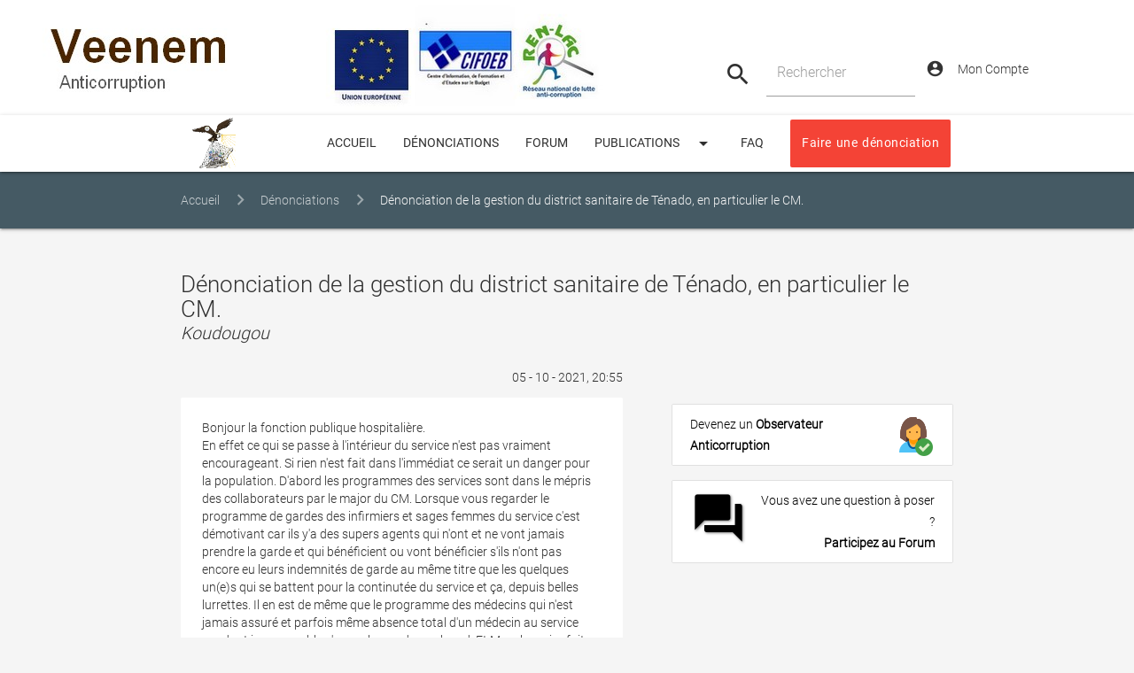

--- FILE ---
content_type: text/html; charset=UTF-8
request_url: https://veenem.bf/?token=denonciation&id=a32f1ffdd406c49953a16c92a538121a
body_size: 8713
content:
<!DOCTYPE html PUBLIC "-//W3C//DTD XHTML 1.0 Transitional//EN" "http://www.w3.org/TR/xhtml1/DTD/xhtml1-transitional.dtd">
<html xmlns="http://www.w3.org/1999/xhtml" lang="fr">
<head>
    <meta http-equiv="Content-Type" content="text/html; charset=UTF-8" />
    <meta http-equiv="X-UA-Compatible" content="IE=edge">
    <meta name="viewport" content="width=device-width, initial-scale=1">
    <meta property="og:url" content="https://veenem.bf/?token=denonciation&id=a32f1ffdd406c49953a16c92a538121a">
    <meta property="og:type" content="website" />
    <meta property="og:copyright" content="VEENEM Anticorruption" />
    <meta property="og:developer_agency" content="Switch Maker" />
    <meta property="og:developer_lead" content="Mor Abraham GNING &  Amory TRAORE" />
    <meta property="og:reply-to" content="contact@veenem.bf" />
    <meta property="og:site_name" content="VEENEM Anticorruption" />
    <meta property="og:title" content="" />
    <meta property="og:image" content="style/images/logo.png" />
    <meta name="description" content="Bonjour la fonction publique hospitalière.
En effet ce qui se passe à l'intérieur du service n'est pas vraiment encourageant. Si rien n'est fait dans l'immédiat ce serait un danger pour la population. D'abord les programmes des services sont dans le mépris des collaborateurs par le major du CM. Lorsque vous regarder le programme de gardes des infirmiers et sages femmes du service c'est démotivant car ils y'a des supers agents qui n'ont  et ne vont jamais prendre la garde et qui bénéficient ou vont bénéficier s'ils n'ont pas encore eu leurs indemnités de garde au même titre que les quelques un(e)s qui se battent pour la continutée du service et ça, depuis belles lurrettes. Il en est de même que le programme des médecins qui n'est jamais assuré et parfois même absence total d'un médecin au service pendant jour ouvrable n'en parle pas de week-end. Et Mme le major fait cela peut-être pour protéger son poste ou par abus d'autorité si je puisse m'exprimer ainsi.
Ensuite,nous avons tenter de dénoncer on nous fait la sourde oreille. On nous dirait que nous ne pouvons rien contre ces faits qui nous dépassent, selon le médecin responsable CM.
Enfin le MCD, premier responsable de la structure n'aurait même pas le temps de faire un tour au CM pour s'enquérir des difficultés que nous vivons au quotidien chez qui d'ailleurs nous nous sommes battus pour obtenir une rencontre, malheureusement ne joue pas franc jeu. Je me limite là merci de venir à notre secours.">
    <title>Dénonciation de la gestion du district sanitaire de Ténado, en particulier le CM.</title>
     <!-- Android -->
    <meta name="mobile-web-app-capable" content="yes">
    <link rel="icon" sizes="192x192" href="style/images/logo.png">
    <!-- iOS -->
    <meta name="apple-mobile-web-app-capable" content="yes">
    <meta name="apple-mobile-web-app-status-bar-style" content="black">
    <meta name="apple-mobile-web-app-title" content="VEENEM Anticorruption">
    <link rel="apple-touch-icon-precomposed" href="style/images/logo.png">
    <!-- Windows -->
    <meta name="msapplication-TileImage" content="style/images/logo.png">
    <meta name="msapplication-TileColor" content="#E0322B">
    <link rel="shortcut icon" href="style/images/logo.png">
    <!-- <link rel="stylesheet" href="https://cdnjs.cloudflare.com/ajax/libs/materialize/1.0.0/css/materialize.min.css"> -->
    <link rel="stylesheet" href="style/css/materializecss.css">
    <link rel='stylesheet' href="style/fonts/iconfont/material-icons.css" type='text/css'>
    <link rel="stylesheet" href="style/plugin/owlcarousel2-2.2.1/owl.carousel.min.css">
    <link rel="stylesheet" href="style/plugin/owlcarousel2-2.2.1/owl.theme.default.css">
    <link rel="stylesheet" href="style/css/main.css">
    <script src="style/fonts/fontawesome-5.0.9/svg-with-js/js/fontawesome-all.min.js"></script>

   <script async src="https://www.googletagmanager.com/gtag/js?id=UA-130423324-1"></script>
    <script>
      window.dataLayer = window.dataLayer || [];
      function gtag(){dataLayer.push(arguments);}
      gtag('js', new Date());

      gtag('config', 'UA-130423324-1');
    </script>
</head>
<body>
  <header>
    <ul id='langues' class='dropdown-content dropdown-marge'>
        <li><a href="#googtrans(fr|fr)" class="lang-es lang-select" data-lang="fr">
          <img src="style/images/dp_fr.png" alt="Français"> Français</a></li>
        <li><a href="#googtrans(fr|en)" class="lang-en lang-select" data-lang="en">
          <img src="style/images/dp_uk.png" alt="Anglais"> Anglais</a></li>
        <li><a href="#googtrans(fr|zh-CN)" class="lang-es lang-select" data-lang="zh-CN">
          <img src="style/images/dp_ch.png" alt="Chinois"> Chinois</a></li>
    </ul>
    <ul id='langues2' class='dropdown-content'>
      <li><a href="?token=catalogue&i=Santé">Santé</a></li>
      <li><a href="?token=catalogue&i=Education">Education</a></li>
      <li><a href="?token=catalogue&i=Budget">Budget</a></li>
      <li><a href="?token=catalogue&i=Autre">Autre</a></li>
      <li class="divider"></li>
      <li><a href="?token=bonnes-pratiques">Bonnes pratiques</a></li>
    </ul>
    <ul id='langueso' class='dropdown-content dropdown-marge'>
        <li><a href="#googtrans(fr|fr)" class="lang-es lang-select" data-lang="fr">
          <img src="style/images/dp_fr.png" alt="Français"> Français</a></li>
        <li><a href="#googtrans(fr|en)" class="lang-en lang-select" data-lang="en">
          <img src="style/images/dp_uk.png" alt="Anglais"> Anglais</a></li>
        <li><a href="#googtrans(fr|zh-CN)" class="lang-es lang-select" data-lang="zh-CN">
          <img src="style/images/dp_ch.png" alt="Chinois"> Chinois</a></li>
    </ul>
    <ul id='langueso2' class='dropdown-content'>
      <li><a href="?token=catalogue&i=Santé">Santé</a></li>
      <li><a href="?token=catalogue&i=Education">Education</a></li>
      <li><a href="?token=catalogue&i=Budget">Budget</a></li>
      <li class="divider"></li>
      <li><a href="?token=bonnes-pratiques">Bonnes pratiques</a></li>
    </ul>
    <ul id='ressources' class='dropdown-content'></ul>
    <div class="row white" id="smaker">
      <div class="col s12 m8 topub">
        <img class="hide-on-small-only"  src="style/images/renlac-info-line-2.jpg" alt="REN-LAC">
        <img class="hide-on-med-and-up"  src="style/images/renlac-info-line-1.jpg" alt="REN-LAC">
      </div>
      <div class="col s12 m4 topli hide-on-small-only">
        <div class="row">
          <div class="col s12 m5">
            <div class="row">
             <form class="col s12" method="post" action="?token=ressource-recherche-top">
               <div class="row">
                 <div class="input-field col s11">
                  <i class="material-icons prefix">search</i>
                  <input id="tx_search" name="tx_search" type="text" class="validate" required>
                  <label for="tx_search">Rechercher</label>
                </div>
               </div>
             </form>
           </div>
          </div>
          <div class="col s6 m5"><a class="btn-flat waves-effect" href="?token=compte"><i class="material-icons left">account_circle</i> Mon Compte</a></div>
        </div>
      </div>
    </div>
    <nav class="grey lighten-5 z-depth-0 hide-on-med-and-down hide" id="goree">
      <div class="container">
        <a href="?token=accueil" class="brand-logo brown-text text-darken-4" id="logo-tm">
        	<img src="style/images/logo.png"> <span class="hide-on-small-only"> <span class="text-gras">VEENEM</span> <small>Anticorruption</small> </span> </a>
        <ul class="grey-text text-darken-2">
          <li class="right">
            <a class='dropdown-trigger' href='#!' data-target='langues'><i class="material-icons left">public</i> Langues<i class="material-icons right">arrow_drop_down</i></a>
          </li>
          <li class="right"><a class="waves-effect" href="?token=compte"><i class="material-icons left">account_circle</i> Mon Compte</a></li>
          <li class="right"><div class="row">
           <form class="col s12" method="post" action="?token=ressource-recherche-top">
             <div class="row">
               <div class="input-field col s11">
                <i class="material-icons prefix" id="tx_search">search</i>
                <input id="tx_search2" name="tx_search" type="text" class="validate" required>
              </div>
             </div>
           </form>
         </div></li>
        </ul>
      </div>
    </nav>
    <nav class="white" id="menu">
      <div class="container">
        <div class="nav-wrapper">
          <a href="?token=accueil" class="brand-logo hide-on-med-and-down" id="logo-mn"> 	<img src="style/images/logo.png"></a>
          <a href="?token=accueil" class="brand-logo hide-on-large-only"><img src="style/images/logo.png"> VEENEM <small>Anticorruption</small> </a>
          <a href="#!" data-target="slide-out" class="sidenav-trigger  button-collapse hide-on-large-only"><i class="material-icons black-text">menu</i></a>
          <ul class="right text-maj hide-on-med-and-down">
              <li><a href="?token=accueil">ACCUEIL</a></li>
              <li><a href="?token=denonciations" class="text-maj">Dénonciations</a></li>
              <li><a href="?token=sujet-semaine">Forum</a></li>
              <li><a class='dropdown-trigger' href='#!' data-target='langues2'>Publications<i class="material-icons right">arrow_drop_down</i></a></li>
              <li><a href="?token=faq">FAQ</a></li>
              <li><a class="btn btn-large waves-effect veenem z-depth-0" href="?token=denoncer">Faire une dénonciation</a></li>
          </ul>
        </div>
      </div>
    </nav>
    <ul id="slide-out" class="sidenav">
      <li><div class="user-view">
        <div class="background">
          <img class="responsive-img" src="style/images/logo-veenem-large.jpg">
        </div>
        <a href="#!"><img class="circle" src="style/images/vide.jpg"></a>
        <a href="#!"><span class="black-text name text-gras">VEENEM</span></a>
        <a href="#!"><span class="black-text email text-gras">Anticorruption</span></a>
        </div>
      </li>
      <li><a href="?token=accueil">ACCUEIL</a></li>
      <li><a href="?token=denonciations" class="text-maj">Dénonciations</a></li>
      <li><a href="?token=sujet-semaine">FORUM</a></li>
      <li><a class='dropdown-trigger' href='#!' data-target='langueso2'>PUBLICATIONS<i class="material-icons right">arrow_drop_down</i></a></li>
      <li><a href="?token=faq">FAQ</a></li>
      <li><a class='dropdown-trigger' href='#!' data-target='langueso'>LANGUES<i class="material-icons right">arrow_drop_down</i></a></li>
      <li><a class="waves-effect" href="?token=compte">MON COMPTE</a></li>
      <li><a class="btn btn-large waves-effect veenem z-depth-0" href="?token=denoncer">Faire une dénonciation</a></li>
    </ul>
  </header>
  <main><nav class="navi-page z-depth-1 blue-grey darken-2">
	<div class="nav-wrapper">
	  <div class="container"><div class="row"><div class="col s12">
		 <a href="?token=accueil" class="breadcrumb">Accueil</a> 		 <a href="?token=denonciations" class="breadcrumb">Dénonciations</a> 		 <a href="#!" class="breadcrumb">Dénonciation de la gestion du district sanitaire de Ténado, en particulier le CM.</a> 		 		 	  </div></div></div>
	</div>
</nav>
<section id="defaut">
  <div class="container formulaire">
		<div class="row">
			<div class="col s12">
				<h5> Dénonciation de la gestion du district sanitaire de Ténado, en particulier le CM. <br /><small><i>Koudougou</i></small></h5>
			</div>
			<div class="col s12 m7">
			
				<p class="right-align text-petit">05 - 10 - 2021, 20:55</p>
				<!-- <div class="card-panel"></div> -->
				<div class="card z-depth-0">
					<div class="card-content">
						Bonjour la fonction publique hospitalière.<br />
En effet ce qui se passe à l'intérieur du service n'est pas vraiment encourageant. Si rien n'est fait dans l'immédiat ce serait un danger pour la population. D'abord les programmes des services sont dans le mépris des collaborateurs par le major du CM. Lorsque vous regarder le programme de gardes des infirmiers et sages femmes du service c'est démotivant car ils y'a des supers agents qui n'ont  et ne vont jamais prendre la garde et qui bénéficient ou vont bénéficier s'ils n'ont pas encore eu leurs indemnités de garde au même titre que les quelques un(e)s qui se battent pour la continutée du service et ça, depuis belles lurrettes. Il en est de même que le programme des médecins qui n'est jamais assuré et parfois même absence total d'un médecin au service pendant jour ouvrable n'en parle pas de week-end. Et Mme le major fait cela peut-être pour protéger son poste ou par abus d'autorité si je puisse m'exprimer ainsi.<br />
Ensuite,nous avons tenter de dénoncer on nous fait la sourde oreille. On nous dirait que nous ne pouvons rien contre ces faits qui nous dépassent, selon le médecin responsable CM.<br />
Enfin le MCD, premier responsable de la structure n'aurait même pas le temps de faire un tour au CM pour s'enquérir des difficultés que nous vivons au quotidien chez qui d'ailleurs nous nous sommes battus pour obtenir une rencontre, malheureusement ne joue pas franc jeu. Je me limite là merci de venir à notre secours.					</div>
									</div>
				<div class="card-panel margo hoverable">
					<div class="row blue-grey-text text-darken-2">
						<div class="col s4">
							<i class="material-icons left">visibility</i> 10814 lus						</div>
						<div class="col s4">
                  <a href="#!" onclick="aimerDenonciation('a32f1ffdd406c49953a16c92a538121a');"><i class="material-icons left blue-grey-text text-darken-2" id="iconluv">favorite_outline</i></a> <span id="zaimeNb">0</span> aime               </div>
						<div class="col s4">
							<i class="material-icons left">forum</i> 103 contributions						</div>
					</div>
				</div>
				<div class="black-text">
					<div class="sharethis-inline-share-buttons"></div>
				</div>

			</div>
			<div class="col s12 m5"> <br><br>
					<div class="row">
												 <div class="col s12 offset-m1 m11">
						 	<p><a href="?token=observateur-inscription">
  <ul class="collection white">
      <li class="collection-item">
        <img class="right" src="[data-uri]">
        Devenez un <span class="text-ogras">Observateur Anticorruption </span>
      </li>
    </ul>
</a></p>

<p><a href="?token=faq-ajout">
  <ul class="collection white">
      <li class="collection-item right-align">
       <i class="material-icons medium left text-ombre-1">forum</i>Vous avez une question à poser ? <br><span class="text-ogras">Participez au Forum</span>
      </li>
    </ul>
</a></p>
						 </div>
					 				</div>
				</div>
				</div>
				</div>
			</section>
<section class="marge white">
  <div class="container">
		<div class="row">
			<div class="col s12 m6">
				<h5>Souhaitez-vous contribuer ?</h5><br>
				<div class="row card-panel grey lighten-3 z-depth-0">
					<p>* Les insultes et les mots déplacés ne sont pas autorisés !<br>Votre commentaire peut etre supprimé pour non conformité. </p><br>
	 			 <form class="col s12" method="post" action="?token=contribution-form">
			      <div class="row">
			        <div class="input-field col s12 m6">
			          <i class="material-icons prefix">account_circle</i>
			          <input id="tx_user" name="tx_user" type="text" class="validate" required>
			          <label for="tx_user">Votre nom</label>
			        </div>
			        <div class="input-field col s12 m6">
			          <i class="material-icons prefix">place</i>
			          <input type="text" id="tx_ville" name="tx_ville" class="autocomplete" required>
			          <label for="tx_ville">Ville ou commune</label>
			        </div>
			        <div class="input-field col s12">
			          <i class="material-icons prefix">forum</i>
			          <textarea id="tx_contribution" name="tx_contribution" class="materialize-textarea" data-length="250" required></textarea>
			          <label for="tx_contribution">Votre contribution</label>
			        </div>
					<div class="input-field col s12">
					<div class="g-recaptcha" data-sitekey="6LdCStoUAAAAACQm2kOesnpmIXJAm8hbbw16PsC4"></div>
			        </div>
					<div class="input-field col s12 center">
						<input type="text" name="tx_ref" value="a32f1ffdd406c49953a16c92a538121a" hidden>
 						<button type="submit" class="waves-effect waves-light z-depth-0 btn red text-petit"><i class="material-icons right">done</i>Contribuer</button>
 					</div>
			      </div>
			    </form>
			  </div>
			</div>
			<div class="col s12 m6 margo">
				<h5 class="right-align">Contributions reçues (5)</h5><br>
				<div class="row">
											<div class="col s12">
							<div class="card-panel grey lighten-5 hoverable">
							 <div class="text-petit">
								 <b> <i class="material-icons medium left grey-text text-lighten-1">account_circle</i> สมัครแทงบอล</b> <i class="right">mybacc.service@gmail.com</i>
								 <div class="divider"></div> <br>  I was recommended this blog by way of my cousin. I’m not sure whether or not this <a href="https://lsmonesports.net/">สมัครแทงบอล</a> post is written through him as nobody else recognise such precise about my trouble. You’re incredible! Thanks! </div>
								 <p><small class="right"> <i class="far fa-clock"></i> 26 - 10 - 2025, 12:21</small></p>
							</div>
						</div>
											<div class="col s12">
							<div class="card-panel grey lighten-5 hoverable">
							 <div class="text-petit">
								 <b> <i class="material-icons medium left grey-text text-lighten-1">account_circle</i> Lsm99dna </b> <i class="right">Lsm99dna@gmail.com</i>
								 <div class="divider"></div> <br>  <a href="https://lsm999dna.com/login">lsm99 ฝากเงิน</a> Oh, the data you've shared in this incredible article is just magnificent. I am definitely going to make more use of this data in my future projects. You must continue sharing more data like thi</div>
								 <p><small class="right"> <i class="far fa-clock"></i> 08 - 10 - 2025, 13:59</small></p>
							</div>
						</div>
											<div class="col s12">
							<div class="card-panel grey lighten-5 hoverable">
							 <div class="text-petit">
								 <b> <i class="material-icons medium left grey-text text-lighten-1">account_circle</i> lsm999</b> <i class="right">lsm99dna.service@gmail.com</i>
								 <div class="divider"></div> <br>  I discovered your site website on the internet and appearance a number of your early <a href="https://lsm999dna.com/">lsm999</a> posts. Keep the excellent operate. I just additional increase your Feed to my MSN News Reader. Looking for forward to rea</div>
								 <p><small class="right"> <i class="far fa-clock"></i> 18 - 09 - 2025, 19:08</small></p>
							</div>
						</div>
											<div class="col s12">
							<div class="card-panel grey lighten-5 hoverable">
							 <div class="text-petit">
								 <b> <i class="material-icons medium left grey-text text-lighten-1">account_circle</i> แทงบอลเดี่ยว</b> <i class="right">uzi999@gmail.com</i>
								 <div class="divider"></div> <br>  Very nice post. I just stumbled upon your blog and wished to say that I’ve really enjoyed surfing around your blog posts. After all I’ll be <a href="https://lsm-onesports.info/">แทงบอลเดี่ยว</a> subscribing for your feed and I am hoping you write aga</div>
								 <p><small class="right"> <i class="far fa-clock"></i> 16 - 09 - 2025, 05:41</small></p>
							</div>
						</div>
											<div class="col s12">
							<div class="card-panel grey lighten-5 hoverable">
							 <div class="text-petit">
								 <b> <i class="material-icons medium left grey-text text-lighten-1">account_circle</i> ไก่ชนออนไลน์</b> <i class="right">uzi999@gmail.com</i>
								 <div class="divider"></div> <br>  <a href="https://lsm-onesports.info/">ไก่ชนออนไลน์</a> of it. It is an amazing site and superior to anything normal give. I need to grateful. Marvelous work! Every one of you </div>
								 <p><small class="right"> <i class="far fa-clock"></i> 04 - 09 - 2025, 18:14</small></p>
							</div>
						</div>
										<div class="col s12 center">
						<ul class="pagination"><li class="active red"><a>1</a></li><li class="waves-effect"><a href=/index.php?token=denonciation&id=a32f1ffdd406c49953a16c92a538121a&debut=5>2</a></li><li class="waves-effect"><a href=/index.php?token=denonciation&id=a32f1ffdd406c49953a16c92a538121a&debut=10>3</a></li><li class="waves-effect"><a href=/index.php?token=denonciation&id=a32f1ffdd406c49953a16c92a538121a&debut=15>4</a></li><li class="waves-effect"><a href=/index.php?token=denonciation&id=a32f1ffdd406c49953a16c92a538121a&debut=20>5</a></li><li><a href="/index.php?token=denonciation&id=a32f1ffdd406c49953a16c92a538121a&debut=100">&raquo;</a></li></ul>					</div>
							</div>
			</div>
		</div>
	</div>
</section>
</main>
  <footer class="page-footer blue-grey darken-3">
        <div class="container">
            <div class="row">
                <div class="col m8 offset-m2 s12 center center-on-small-only">
                    <img src="style/images/logo.png" alt="VEENEM">
                    <p><small>Veenem Anticorruption est une plateforme numérique d’information mise en place par le Réseau National de Lutte Anticorruption et le Centre d’Information, de Formation et d’Etudes sur le Budget, avec l’appui financier de l’Union Européenne. </small></p>
                </div>
                <div class="col m3 s12 center-on-small-only">
                  <div class="text-my-1 titre">Veenem <small>Anticorruption</small> </div>
                  <ul>
                        <li><a href="?token=accueil">Accueil</a></li>
                        <li><a href="?token=denonciations">Dénonciations</a></li>
                        <li><a href="?token=catalogue-tous">Les Ressources</a></li>
                        <li><a href="?token=sujet-semaine">Sujet de la semaine</a></li>
                        <li><a href="?token=charte-utilisation">Charte d’utilisation</a></li>
                        <li> <br> </li>
                        <li><a href="http://www.renlac.com" target="_blank">Site web RENLAC</a></li>
                        <li><a href="http://www.cifoeb.org" target="_blank">Site web CIFOEB</a></li>
                    </ul>
                </div>
                <div class="col m3 s12 center-on-small-only">
                  <div class="text-my-1 titre">&nbsp; </div>
                    <ul>
                        <li><a href="?token=denoncer"> Faire une dénonciation</a></li>
                        <li><a href="?token=observateur-inscription"> Devenir Observateur</a></li>
                        <li><a href="?token=compte"> Mon compte</a></li>
                        <li><a href="?token=faq">Foire aux questions</a></li>
                    </ul>
                    <div class="text-gras">
                      Inscrivez-vous au Newsletter
                    </div>
                    <div class="row">
                     <form class="col s12">
                       <div class="row">
                         <div class="input-field col s11">
                          <i class="material-icons prefix">mail</i>
                          <input id="tx_newsletter" type="text" class="validate" required>
                          <label for="tx_newsletter">Newsletter</label>
                        </div>
                       </div>
                     </form>
                   </div>
                </div>
              <div class="col m5 offset-m1 s12">
                    <div class="text-my-1 titre">Contact</div>
                    <p>
                         <i class="fas fa-phone-square"></i> &nbsp;&nbsp;<span class=" white-text">(+226) 25 43 32 83 / (+226) 25 43 32 82 </span><br>
                         <i class="fas fa-phone green-text"></i> &nbsp;&nbsp;<span class="green-text">(+226) 80 00 11 22 </span> <br>
                         <i class="fas fa-envelope"></i>  &nbsp;&nbsp;<a class="white-text" href="mailto:contact@veenem.bf">contact@veenem.bf</a><br>
                         <i class="fas fa-map-marker"></i> &nbsp;&nbsp;<span class=" white-text">01 BP 2056 Ouagadougou 01, Rue 17.572, Porte N.23 Pissy - Burkina Faso</span>
                    </p>
                    <div class="center-on-small-only">
                        <ul class="list-ligne">
                            <li><a target="_blank" href="https://www.facebook.com/RenlacAntiCorruption"><i class="fab fa-facebook-f fa-lg"></i></a></li>
                            <li><a target="_blank" href="#!"><i class="fab fa-twitter fa-lg"></i></a></li>
                            <li><a target="_blank" href="#!"><i class="fab fa-whatsapp fa-lg"></i></a></li>
                            <li><a target="_blank" href="#!"><i class="fab fa-linkedin fa-lg"></i></a></li>
                        </ul>
                    </div>
                </div>
            </div>
        </div>
        <div class="footer-copyright">
            <div class="container">
                <div class="right"><small>by <a href="https://www.switch-maker.com" target="_blank">Switch Maker</a> </small> </div>
                <span class="grey-text">© Copyright 2018. Tous droits Réservés. REN-LAC - Burkina Faso</span>
            </div>
        </div>
    </footer>
    <script src="style/js/jquery.min.js"></script>
    <script src="style/js/materialize.js"></script>
    <!-- <script src="https://code.jquery.com/jquery-1.12.4.min.js" integrity="sha256-ZosEbRLbNQzLpnKIkEdrPv7lOy9C27hHQ+Xp8a4MxAQ=" crossorigin="anonymous"></script> -->
    <!-- <script src="https://cdnjs.cloudflare.com/ajax/libs/materialize/1.0.0/js/materialize.min.js"></script> -->
    <script src="style/plugin/owlcarousel2-2.2.1/owl.carousel.min.js"></script>
    <script src="style/js/notifications.js"></script>
    <script src="style/js/custom.js"></script>
    <!-- Modal Commentaire Ressource -->
  <div id="mdcommentaire" class="modal">
    <div class="modal-content">
      <h6 class="text-gras">Souhaitez-vous commenter ?</h6><br>
      <form class="col s12" method="post" action="?token=ressource-commentaire-form">
         <div class="row">
          <div class="input-field col s12">
             <i class="material-icons prefix">forum</i>
             <textarea id="tx_contribution" name="tx_contribution" class="materialize-textarea" required></textarea>
             <label for="tx_contribution">Votre commentaire...</label>
           </div>
           <div class="input-field col s12 center">
             <input type="text" name="tx_ressource" value="a32f1ffdd406c49953a16c92a538121a" hidden>
             <input type="text" name="tx_auteur" value="" hidden>
             <button type="submit" class="waves-effect waves-light z-depth-0 btn red text-petit"><i class="material-icons right">done</i>Contribuer</button>
         </div>
         </div>
       </form>
    </div>
    <div class="modal-footer">
      <a href="#!" class="modal-close waves-effect waves-green btn-flat grey lighten-3">Fermer</a>
    </div>
  </div>

  <!-- Modal Commentaire Ressource Admin -->
    <div id="mdadmicommentaire" class="modal">
      <div class="modal-content">
        <h6 class="text-gras">Souhaitez-vous commenter ?</h6><br>
        <form class="col s12" method="post" action="?token=ressource-commentaire-admin-form">
           <div class="row">
            <div class="input-field col s12">
               <i class="material-icons prefix">forum</i>
               <textarea id="tx_contributiona" name="tx_contribution" class="materialize-textarea" required></textarea>
               <label for="tx_contributiona">Votre commentaire...</label>
             </div>
             <div class="input-field col s12 center">
               <input type="text" name="tx_ressource" value="a32f1ffdd406c49953a16c92a538121a" hidden>
               <button type="submit" class="waves-effect waves-light z-depth-0 btn red text-petit"><i class="material-icons right">done</i>Contribuer</button>
           </div>
           </div>
         </form>
      </div>
      <div class="modal-footer">
        <a href="#!" class="modal-close waves-effect waves-green btn-flat grey lighten-3">Fermer</a>
      </div>
    </div>
    <script type="text/javascript" src="//translate.google.com/translate_a/element.js?cb=googleTranslateElementInit"></script>
    <!-- Global site tag (gtag.js) - Google Analytics -->
    <script src="https://www.google.com/recaptcha/api.js" async defer></script>
    <script src="//platform-api.sharethis.com/js/sharethis.js#property=5be95d24443c26001b064ce4&product=inline-share-buttons"></script>
</body>
</html>


--- FILE ---
content_type: text/html; charset=utf-8
request_url: https://www.google.com/recaptcha/api2/anchor?ar=1&k=6LdCStoUAAAAACQm2kOesnpmIXJAm8hbbw16PsC4&co=aHR0cHM6Ly92ZWVuZW0uYmY6NDQz&hl=en&v=PoyoqOPhxBO7pBk68S4YbpHZ&size=normal&anchor-ms=20000&execute-ms=30000&cb=v0d0ocn6vedj
body_size: 49472
content:
<!DOCTYPE HTML><html dir="ltr" lang="en"><head><meta http-equiv="Content-Type" content="text/html; charset=UTF-8">
<meta http-equiv="X-UA-Compatible" content="IE=edge">
<title>reCAPTCHA</title>
<style type="text/css">
/* cyrillic-ext */
@font-face {
  font-family: 'Roboto';
  font-style: normal;
  font-weight: 400;
  font-stretch: 100%;
  src: url(//fonts.gstatic.com/s/roboto/v48/KFO7CnqEu92Fr1ME7kSn66aGLdTylUAMa3GUBHMdazTgWw.woff2) format('woff2');
  unicode-range: U+0460-052F, U+1C80-1C8A, U+20B4, U+2DE0-2DFF, U+A640-A69F, U+FE2E-FE2F;
}
/* cyrillic */
@font-face {
  font-family: 'Roboto';
  font-style: normal;
  font-weight: 400;
  font-stretch: 100%;
  src: url(//fonts.gstatic.com/s/roboto/v48/KFO7CnqEu92Fr1ME7kSn66aGLdTylUAMa3iUBHMdazTgWw.woff2) format('woff2');
  unicode-range: U+0301, U+0400-045F, U+0490-0491, U+04B0-04B1, U+2116;
}
/* greek-ext */
@font-face {
  font-family: 'Roboto';
  font-style: normal;
  font-weight: 400;
  font-stretch: 100%;
  src: url(//fonts.gstatic.com/s/roboto/v48/KFO7CnqEu92Fr1ME7kSn66aGLdTylUAMa3CUBHMdazTgWw.woff2) format('woff2');
  unicode-range: U+1F00-1FFF;
}
/* greek */
@font-face {
  font-family: 'Roboto';
  font-style: normal;
  font-weight: 400;
  font-stretch: 100%;
  src: url(//fonts.gstatic.com/s/roboto/v48/KFO7CnqEu92Fr1ME7kSn66aGLdTylUAMa3-UBHMdazTgWw.woff2) format('woff2');
  unicode-range: U+0370-0377, U+037A-037F, U+0384-038A, U+038C, U+038E-03A1, U+03A3-03FF;
}
/* math */
@font-face {
  font-family: 'Roboto';
  font-style: normal;
  font-weight: 400;
  font-stretch: 100%;
  src: url(//fonts.gstatic.com/s/roboto/v48/KFO7CnqEu92Fr1ME7kSn66aGLdTylUAMawCUBHMdazTgWw.woff2) format('woff2');
  unicode-range: U+0302-0303, U+0305, U+0307-0308, U+0310, U+0312, U+0315, U+031A, U+0326-0327, U+032C, U+032F-0330, U+0332-0333, U+0338, U+033A, U+0346, U+034D, U+0391-03A1, U+03A3-03A9, U+03B1-03C9, U+03D1, U+03D5-03D6, U+03F0-03F1, U+03F4-03F5, U+2016-2017, U+2034-2038, U+203C, U+2040, U+2043, U+2047, U+2050, U+2057, U+205F, U+2070-2071, U+2074-208E, U+2090-209C, U+20D0-20DC, U+20E1, U+20E5-20EF, U+2100-2112, U+2114-2115, U+2117-2121, U+2123-214F, U+2190, U+2192, U+2194-21AE, U+21B0-21E5, U+21F1-21F2, U+21F4-2211, U+2213-2214, U+2216-22FF, U+2308-230B, U+2310, U+2319, U+231C-2321, U+2336-237A, U+237C, U+2395, U+239B-23B7, U+23D0, U+23DC-23E1, U+2474-2475, U+25AF, U+25B3, U+25B7, U+25BD, U+25C1, U+25CA, U+25CC, U+25FB, U+266D-266F, U+27C0-27FF, U+2900-2AFF, U+2B0E-2B11, U+2B30-2B4C, U+2BFE, U+3030, U+FF5B, U+FF5D, U+1D400-1D7FF, U+1EE00-1EEFF;
}
/* symbols */
@font-face {
  font-family: 'Roboto';
  font-style: normal;
  font-weight: 400;
  font-stretch: 100%;
  src: url(//fonts.gstatic.com/s/roboto/v48/KFO7CnqEu92Fr1ME7kSn66aGLdTylUAMaxKUBHMdazTgWw.woff2) format('woff2');
  unicode-range: U+0001-000C, U+000E-001F, U+007F-009F, U+20DD-20E0, U+20E2-20E4, U+2150-218F, U+2190, U+2192, U+2194-2199, U+21AF, U+21E6-21F0, U+21F3, U+2218-2219, U+2299, U+22C4-22C6, U+2300-243F, U+2440-244A, U+2460-24FF, U+25A0-27BF, U+2800-28FF, U+2921-2922, U+2981, U+29BF, U+29EB, U+2B00-2BFF, U+4DC0-4DFF, U+FFF9-FFFB, U+10140-1018E, U+10190-1019C, U+101A0, U+101D0-101FD, U+102E0-102FB, U+10E60-10E7E, U+1D2C0-1D2D3, U+1D2E0-1D37F, U+1F000-1F0FF, U+1F100-1F1AD, U+1F1E6-1F1FF, U+1F30D-1F30F, U+1F315, U+1F31C, U+1F31E, U+1F320-1F32C, U+1F336, U+1F378, U+1F37D, U+1F382, U+1F393-1F39F, U+1F3A7-1F3A8, U+1F3AC-1F3AF, U+1F3C2, U+1F3C4-1F3C6, U+1F3CA-1F3CE, U+1F3D4-1F3E0, U+1F3ED, U+1F3F1-1F3F3, U+1F3F5-1F3F7, U+1F408, U+1F415, U+1F41F, U+1F426, U+1F43F, U+1F441-1F442, U+1F444, U+1F446-1F449, U+1F44C-1F44E, U+1F453, U+1F46A, U+1F47D, U+1F4A3, U+1F4B0, U+1F4B3, U+1F4B9, U+1F4BB, U+1F4BF, U+1F4C8-1F4CB, U+1F4D6, U+1F4DA, U+1F4DF, U+1F4E3-1F4E6, U+1F4EA-1F4ED, U+1F4F7, U+1F4F9-1F4FB, U+1F4FD-1F4FE, U+1F503, U+1F507-1F50B, U+1F50D, U+1F512-1F513, U+1F53E-1F54A, U+1F54F-1F5FA, U+1F610, U+1F650-1F67F, U+1F687, U+1F68D, U+1F691, U+1F694, U+1F698, U+1F6AD, U+1F6B2, U+1F6B9-1F6BA, U+1F6BC, U+1F6C6-1F6CF, U+1F6D3-1F6D7, U+1F6E0-1F6EA, U+1F6F0-1F6F3, U+1F6F7-1F6FC, U+1F700-1F7FF, U+1F800-1F80B, U+1F810-1F847, U+1F850-1F859, U+1F860-1F887, U+1F890-1F8AD, U+1F8B0-1F8BB, U+1F8C0-1F8C1, U+1F900-1F90B, U+1F93B, U+1F946, U+1F984, U+1F996, U+1F9E9, U+1FA00-1FA6F, U+1FA70-1FA7C, U+1FA80-1FA89, U+1FA8F-1FAC6, U+1FACE-1FADC, U+1FADF-1FAE9, U+1FAF0-1FAF8, U+1FB00-1FBFF;
}
/* vietnamese */
@font-face {
  font-family: 'Roboto';
  font-style: normal;
  font-weight: 400;
  font-stretch: 100%;
  src: url(//fonts.gstatic.com/s/roboto/v48/KFO7CnqEu92Fr1ME7kSn66aGLdTylUAMa3OUBHMdazTgWw.woff2) format('woff2');
  unicode-range: U+0102-0103, U+0110-0111, U+0128-0129, U+0168-0169, U+01A0-01A1, U+01AF-01B0, U+0300-0301, U+0303-0304, U+0308-0309, U+0323, U+0329, U+1EA0-1EF9, U+20AB;
}
/* latin-ext */
@font-face {
  font-family: 'Roboto';
  font-style: normal;
  font-weight: 400;
  font-stretch: 100%;
  src: url(//fonts.gstatic.com/s/roboto/v48/KFO7CnqEu92Fr1ME7kSn66aGLdTylUAMa3KUBHMdazTgWw.woff2) format('woff2');
  unicode-range: U+0100-02BA, U+02BD-02C5, U+02C7-02CC, U+02CE-02D7, U+02DD-02FF, U+0304, U+0308, U+0329, U+1D00-1DBF, U+1E00-1E9F, U+1EF2-1EFF, U+2020, U+20A0-20AB, U+20AD-20C0, U+2113, U+2C60-2C7F, U+A720-A7FF;
}
/* latin */
@font-face {
  font-family: 'Roboto';
  font-style: normal;
  font-weight: 400;
  font-stretch: 100%;
  src: url(//fonts.gstatic.com/s/roboto/v48/KFO7CnqEu92Fr1ME7kSn66aGLdTylUAMa3yUBHMdazQ.woff2) format('woff2');
  unicode-range: U+0000-00FF, U+0131, U+0152-0153, U+02BB-02BC, U+02C6, U+02DA, U+02DC, U+0304, U+0308, U+0329, U+2000-206F, U+20AC, U+2122, U+2191, U+2193, U+2212, U+2215, U+FEFF, U+FFFD;
}
/* cyrillic-ext */
@font-face {
  font-family: 'Roboto';
  font-style: normal;
  font-weight: 500;
  font-stretch: 100%;
  src: url(//fonts.gstatic.com/s/roboto/v48/KFO7CnqEu92Fr1ME7kSn66aGLdTylUAMa3GUBHMdazTgWw.woff2) format('woff2');
  unicode-range: U+0460-052F, U+1C80-1C8A, U+20B4, U+2DE0-2DFF, U+A640-A69F, U+FE2E-FE2F;
}
/* cyrillic */
@font-face {
  font-family: 'Roboto';
  font-style: normal;
  font-weight: 500;
  font-stretch: 100%;
  src: url(//fonts.gstatic.com/s/roboto/v48/KFO7CnqEu92Fr1ME7kSn66aGLdTylUAMa3iUBHMdazTgWw.woff2) format('woff2');
  unicode-range: U+0301, U+0400-045F, U+0490-0491, U+04B0-04B1, U+2116;
}
/* greek-ext */
@font-face {
  font-family: 'Roboto';
  font-style: normal;
  font-weight: 500;
  font-stretch: 100%;
  src: url(//fonts.gstatic.com/s/roboto/v48/KFO7CnqEu92Fr1ME7kSn66aGLdTylUAMa3CUBHMdazTgWw.woff2) format('woff2');
  unicode-range: U+1F00-1FFF;
}
/* greek */
@font-face {
  font-family: 'Roboto';
  font-style: normal;
  font-weight: 500;
  font-stretch: 100%;
  src: url(//fonts.gstatic.com/s/roboto/v48/KFO7CnqEu92Fr1ME7kSn66aGLdTylUAMa3-UBHMdazTgWw.woff2) format('woff2');
  unicode-range: U+0370-0377, U+037A-037F, U+0384-038A, U+038C, U+038E-03A1, U+03A3-03FF;
}
/* math */
@font-face {
  font-family: 'Roboto';
  font-style: normal;
  font-weight: 500;
  font-stretch: 100%;
  src: url(//fonts.gstatic.com/s/roboto/v48/KFO7CnqEu92Fr1ME7kSn66aGLdTylUAMawCUBHMdazTgWw.woff2) format('woff2');
  unicode-range: U+0302-0303, U+0305, U+0307-0308, U+0310, U+0312, U+0315, U+031A, U+0326-0327, U+032C, U+032F-0330, U+0332-0333, U+0338, U+033A, U+0346, U+034D, U+0391-03A1, U+03A3-03A9, U+03B1-03C9, U+03D1, U+03D5-03D6, U+03F0-03F1, U+03F4-03F5, U+2016-2017, U+2034-2038, U+203C, U+2040, U+2043, U+2047, U+2050, U+2057, U+205F, U+2070-2071, U+2074-208E, U+2090-209C, U+20D0-20DC, U+20E1, U+20E5-20EF, U+2100-2112, U+2114-2115, U+2117-2121, U+2123-214F, U+2190, U+2192, U+2194-21AE, U+21B0-21E5, U+21F1-21F2, U+21F4-2211, U+2213-2214, U+2216-22FF, U+2308-230B, U+2310, U+2319, U+231C-2321, U+2336-237A, U+237C, U+2395, U+239B-23B7, U+23D0, U+23DC-23E1, U+2474-2475, U+25AF, U+25B3, U+25B7, U+25BD, U+25C1, U+25CA, U+25CC, U+25FB, U+266D-266F, U+27C0-27FF, U+2900-2AFF, U+2B0E-2B11, U+2B30-2B4C, U+2BFE, U+3030, U+FF5B, U+FF5D, U+1D400-1D7FF, U+1EE00-1EEFF;
}
/* symbols */
@font-face {
  font-family: 'Roboto';
  font-style: normal;
  font-weight: 500;
  font-stretch: 100%;
  src: url(//fonts.gstatic.com/s/roboto/v48/KFO7CnqEu92Fr1ME7kSn66aGLdTylUAMaxKUBHMdazTgWw.woff2) format('woff2');
  unicode-range: U+0001-000C, U+000E-001F, U+007F-009F, U+20DD-20E0, U+20E2-20E4, U+2150-218F, U+2190, U+2192, U+2194-2199, U+21AF, U+21E6-21F0, U+21F3, U+2218-2219, U+2299, U+22C4-22C6, U+2300-243F, U+2440-244A, U+2460-24FF, U+25A0-27BF, U+2800-28FF, U+2921-2922, U+2981, U+29BF, U+29EB, U+2B00-2BFF, U+4DC0-4DFF, U+FFF9-FFFB, U+10140-1018E, U+10190-1019C, U+101A0, U+101D0-101FD, U+102E0-102FB, U+10E60-10E7E, U+1D2C0-1D2D3, U+1D2E0-1D37F, U+1F000-1F0FF, U+1F100-1F1AD, U+1F1E6-1F1FF, U+1F30D-1F30F, U+1F315, U+1F31C, U+1F31E, U+1F320-1F32C, U+1F336, U+1F378, U+1F37D, U+1F382, U+1F393-1F39F, U+1F3A7-1F3A8, U+1F3AC-1F3AF, U+1F3C2, U+1F3C4-1F3C6, U+1F3CA-1F3CE, U+1F3D4-1F3E0, U+1F3ED, U+1F3F1-1F3F3, U+1F3F5-1F3F7, U+1F408, U+1F415, U+1F41F, U+1F426, U+1F43F, U+1F441-1F442, U+1F444, U+1F446-1F449, U+1F44C-1F44E, U+1F453, U+1F46A, U+1F47D, U+1F4A3, U+1F4B0, U+1F4B3, U+1F4B9, U+1F4BB, U+1F4BF, U+1F4C8-1F4CB, U+1F4D6, U+1F4DA, U+1F4DF, U+1F4E3-1F4E6, U+1F4EA-1F4ED, U+1F4F7, U+1F4F9-1F4FB, U+1F4FD-1F4FE, U+1F503, U+1F507-1F50B, U+1F50D, U+1F512-1F513, U+1F53E-1F54A, U+1F54F-1F5FA, U+1F610, U+1F650-1F67F, U+1F687, U+1F68D, U+1F691, U+1F694, U+1F698, U+1F6AD, U+1F6B2, U+1F6B9-1F6BA, U+1F6BC, U+1F6C6-1F6CF, U+1F6D3-1F6D7, U+1F6E0-1F6EA, U+1F6F0-1F6F3, U+1F6F7-1F6FC, U+1F700-1F7FF, U+1F800-1F80B, U+1F810-1F847, U+1F850-1F859, U+1F860-1F887, U+1F890-1F8AD, U+1F8B0-1F8BB, U+1F8C0-1F8C1, U+1F900-1F90B, U+1F93B, U+1F946, U+1F984, U+1F996, U+1F9E9, U+1FA00-1FA6F, U+1FA70-1FA7C, U+1FA80-1FA89, U+1FA8F-1FAC6, U+1FACE-1FADC, U+1FADF-1FAE9, U+1FAF0-1FAF8, U+1FB00-1FBFF;
}
/* vietnamese */
@font-face {
  font-family: 'Roboto';
  font-style: normal;
  font-weight: 500;
  font-stretch: 100%;
  src: url(//fonts.gstatic.com/s/roboto/v48/KFO7CnqEu92Fr1ME7kSn66aGLdTylUAMa3OUBHMdazTgWw.woff2) format('woff2');
  unicode-range: U+0102-0103, U+0110-0111, U+0128-0129, U+0168-0169, U+01A0-01A1, U+01AF-01B0, U+0300-0301, U+0303-0304, U+0308-0309, U+0323, U+0329, U+1EA0-1EF9, U+20AB;
}
/* latin-ext */
@font-face {
  font-family: 'Roboto';
  font-style: normal;
  font-weight: 500;
  font-stretch: 100%;
  src: url(//fonts.gstatic.com/s/roboto/v48/KFO7CnqEu92Fr1ME7kSn66aGLdTylUAMa3KUBHMdazTgWw.woff2) format('woff2');
  unicode-range: U+0100-02BA, U+02BD-02C5, U+02C7-02CC, U+02CE-02D7, U+02DD-02FF, U+0304, U+0308, U+0329, U+1D00-1DBF, U+1E00-1E9F, U+1EF2-1EFF, U+2020, U+20A0-20AB, U+20AD-20C0, U+2113, U+2C60-2C7F, U+A720-A7FF;
}
/* latin */
@font-face {
  font-family: 'Roboto';
  font-style: normal;
  font-weight: 500;
  font-stretch: 100%;
  src: url(//fonts.gstatic.com/s/roboto/v48/KFO7CnqEu92Fr1ME7kSn66aGLdTylUAMa3yUBHMdazQ.woff2) format('woff2');
  unicode-range: U+0000-00FF, U+0131, U+0152-0153, U+02BB-02BC, U+02C6, U+02DA, U+02DC, U+0304, U+0308, U+0329, U+2000-206F, U+20AC, U+2122, U+2191, U+2193, U+2212, U+2215, U+FEFF, U+FFFD;
}
/* cyrillic-ext */
@font-face {
  font-family: 'Roboto';
  font-style: normal;
  font-weight: 900;
  font-stretch: 100%;
  src: url(//fonts.gstatic.com/s/roboto/v48/KFO7CnqEu92Fr1ME7kSn66aGLdTylUAMa3GUBHMdazTgWw.woff2) format('woff2');
  unicode-range: U+0460-052F, U+1C80-1C8A, U+20B4, U+2DE0-2DFF, U+A640-A69F, U+FE2E-FE2F;
}
/* cyrillic */
@font-face {
  font-family: 'Roboto';
  font-style: normal;
  font-weight: 900;
  font-stretch: 100%;
  src: url(//fonts.gstatic.com/s/roboto/v48/KFO7CnqEu92Fr1ME7kSn66aGLdTylUAMa3iUBHMdazTgWw.woff2) format('woff2');
  unicode-range: U+0301, U+0400-045F, U+0490-0491, U+04B0-04B1, U+2116;
}
/* greek-ext */
@font-face {
  font-family: 'Roboto';
  font-style: normal;
  font-weight: 900;
  font-stretch: 100%;
  src: url(//fonts.gstatic.com/s/roboto/v48/KFO7CnqEu92Fr1ME7kSn66aGLdTylUAMa3CUBHMdazTgWw.woff2) format('woff2');
  unicode-range: U+1F00-1FFF;
}
/* greek */
@font-face {
  font-family: 'Roboto';
  font-style: normal;
  font-weight: 900;
  font-stretch: 100%;
  src: url(//fonts.gstatic.com/s/roboto/v48/KFO7CnqEu92Fr1ME7kSn66aGLdTylUAMa3-UBHMdazTgWw.woff2) format('woff2');
  unicode-range: U+0370-0377, U+037A-037F, U+0384-038A, U+038C, U+038E-03A1, U+03A3-03FF;
}
/* math */
@font-face {
  font-family: 'Roboto';
  font-style: normal;
  font-weight: 900;
  font-stretch: 100%;
  src: url(//fonts.gstatic.com/s/roboto/v48/KFO7CnqEu92Fr1ME7kSn66aGLdTylUAMawCUBHMdazTgWw.woff2) format('woff2');
  unicode-range: U+0302-0303, U+0305, U+0307-0308, U+0310, U+0312, U+0315, U+031A, U+0326-0327, U+032C, U+032F-0330, U+0332-0333, U+0338, U+033A, U+0346, U+034D, U+0391-03A1, U+03A3-03A9, U+03B1-03C9, U+03D1, U+03D5-03D6, U+03F0-03F1, U+03F4-03F5, U+2016-2017, U+2034-2038, U+203C, U+2040, U+2043, U+2047, U+2050, U+2057, U+205F, U+2070-2071, U+2074-208E, U+2090-209C, U+20D0-20DC, U+20E1, U+20E5-20EF, U+2100-2112, U+2114-2115, U+2117-2121, U+2123-214F, U+2190, U+2192, U+2194-21AE, U+21B0-21E5, U+21F1-21F2, U+21F4-2211, U+2213-2214, U+2216-22FF, U+2308-230B, U+2310, U+2319, U+231C-2321, U+2336-237A, U+237C, U+2395, U+239B-23B7, U+23D0, U+23DC-23E1, U+2474-2475, U+25AF, U+25B3, U+25B7, U+25BD, U+25C1, U+25CA, U+25CC, U+25FB, U+266D-266F, U+27C0-27FF, U+2900-2AFF, U+2B0E-2B11, U+2B30-2B4C, U+2BFE, U+3030, U+FF5B, U+FF5D, U+1D400-1D7FF, U+1EE00-1EEFF;
}
/* symbols */
@font-face {
  font-family: 'Roboto';
  font-style: normal;
  font-weight: 900;
  font-stretch: 100%;
  src: url(//fonts.gstatic.com/s/roboto/v48/KFO7CnqEu92Fr1ME7kSn66aGLdTylUAMaxKUBHMdazTgWw.woff2) format('woff2');
  unicode-range: U+0001-000C, U+000E-001F, U+007F-009F, U+20DD-20E0, U+20E2-20E4, U+2150-218F, U+2190, U+2192, U+2194-2199, U+21AF, U+21E6-21F0, U+21F3, U+2218-2219, U+2299, U+22C4-22C6, U+2300-243F, U+2440-244A, U+2460-24FF, U+25A0-27BF, U+2800-28FF, U+2921-2922, U+2981, U+29BF, U+29EB, U+2B00-2BFF, U+4DC0-4DFF, U+FFF9-FFFB, U+10140-1018E, U+10190-1019C, U+101A0, U+101D0-101FD, U+102E0-102FB, U+10E60-10E7E, U+1D2C0-1D2D3, U+1D2E0-1D37F, U+1F000-1F0FF, U+1F100-1F1AD, U+1F1E6-1F1FF, U+1F30D-1F30F, U+1F315, U+1F31C, U+1F31E, U+1F320-1F32C, U+1F336, U+1F378, U+1F37D, U+1F382, U+1F393-1F39F, U+1F3A7-1F3A8, U+1F3AC-1F3AF, U+1F3C2, U+1F3C4-1F3C6, U+1F3CA-1F3CE, U+1F3D4-1F3E0, U+1F3ED, U+1F3F1-1F3F3, U+1F3F5-1F3F7, U+1F408, U+1F415, U+1F41F, U+1F426, U+1F43F, U+1F441-1F442, U+1F444, U+1F446-1F449, U+1F44C-1F44E, U+1F453, U+1F46A, U+1F47D, U+1F4A3, U+1F4B0, U+1F4B3, U+1F4B9, U+1F4BB, U+1F4BF, U+1F4C8-1F4CB, U+1F4D6, U+1F4DA, U+1F4DF, U+1F4E3-1F4E6, U+1F4EA-1F4ED, U+1F4F7, U+1F4F9-1F4FB, U+1F4FD-1F4FE, U+1F503, U+1F507-1F50B, U+1F50D, U+1F512-1F513, U+1F53E-1F54A, U+1F54F-1F5FA, U+1F610, U+1F650-1F67F, U+1F687, U+1F68D, U+1F691, U+1F694, U+1F698, U+1F6AD, U+1F6B2, U+1F6B9-1F6BA, U+1F6BC, U+1F6C6-1F6CF, U+1F6D3-1F6D7, U+1F6E0-1F6EA, U+1F6F0-1F6F3, U+1F6F7-1F6FC, U+1F700-1F7FF, U+1F800-1F80B, U+1F810-1F847, U+1F850-1F859, U+1F860-1F887, U+1F890-1F8AD, U+1F8B0-1F8BB, U+1F8C0-1F8C1, U+1F900-1F90B, U+1F93B, U+1F946, U+1F984, U+1F996, U+1F9E9, U+1FA00-1FA6F, U+1FA70-1FA7C, U+1FA80-1FA89, U+1FA8F-1FAC6, U+1FACE-1FADC, U+1FADF-1FAE9, U+1FAF0-1FAF8, U+1FB00-1FBFF;
}
/* vietnamese */
@font-face {
  font-family: 'Roboto';
  font-style: normal;
  font-weight: 900;
  font-stretch: 100%;
  src: url(//fonts.gstatic.com/s/roboto/v48/KFO7CnqEu92Fr1ME7kSn66aGLdTylUAMa3OUBHMdazTgWw.woff2) format('woff2');
  unicode-range: U+0102-0103, U+0110-0111, U+0128-0129, U+0168-0169, U+01A0-01A1, U+01AF-01B0, U+0300-0301, U+0303-0304, U+0308-0309, U+0323, U+0329, U+1EA0-1EF9, U+20AB;
}
/* latin-ext */
@font-face {
  font-family: 'Roboto';
  font-style: normal;
  font-weight: 900;
  font-stretch: 100%;
  src: url(//fonts.gstatic.com/s/roboto/v48/KFO7CnqEu92Fr1ME7kSn66aGLdTylUAMa3KUBHMdazTgWw.woff2) format('woff2');
  unicode-range: U+0100-02BA, U+02BD-02C5, U+02C7-02CC, U+02CE-02D7, U+02DD-02FF, U+0304, U+0308, U+0329, U+1D00-1DBF, U+1E00-1E9F, U+1EF2-1EFF, U+2020, U+20A0-20AB, U+20AD-20C0, U+2113, U+2C60-2C7F, U+A720-A7FF;
}
/* latin */
@font-face {
  font-family: 'Roboto';
  font-style: normal;
  font-weight: 900;
  font-stretch: 100%;
  src: url(//fonts.gstatic.com/s/roboto/v48/KFO7CnqEu92Fr1ME7kSn66aGLdTylUAMa3yUBHMdazQ.woff2) format('woff2');
  unicode-range: U+0000-00FF, U+0131, U+0152-0153, U+02BB-02BC, U+02C6, U+02DA, U+02DC, U+0304, U+0308, U+0329, U+2000-206F, U+20AC, U+2122, U+2191, U+2193, U+2212, U+2215, U+FEFF, U+FFFD;
}

</style>
<link rel="stylesheet" type="text/css" href="https://www.gstatic.com/recaptcha/releases/PoyoqOPhxBO7pBk68S4YbpHZ/styles__ltr.css">
<script nonce="6H2khBBhJcXeIeeF41QDQw" type="text/javascript">window['__recaptcha_api'] = 'https://www.google.com/recaptcha/api2/';</script>
<script type="text/javascript" src="https://www.gstatic.com/recaptcha/releases/PoyoqOPhxBO7pBk68S4YbpHZ/recaptcha__en.js" nonce="6H2khBBhJcXeIeeF41QDQw">
      
    </script></head>
<body><div id="rc-anchor-alert" class="rc-anchor-alert"></div>
<input type="hidden" id="recaptcha-token" value="[base64]">
<script type="text/javascript" nonce="6H2khBBhJcXeIeeF41QDQw">
      recaptcha.anchor.Main.init("[\x22ainput\x22,[\x22bgdata\x22,\x22\x22,\[base64]/[base64]/[base64]/[base64]/[base64]/UltsKytdPUU6KEU8MjA0OD9SW2wrK109RT4+NnwxOTI6KChFJjY0NTEyKT09NTUyOTYmJk0rMTxjLmxlbmd0aCYmKGMuY2hhckNvZGVBdChNKzEpJjY0NTEyKT09NTYzMjA/[base64]/[base64]/[base64]/[base64]/[base64]/[base64]/[base64]\x22,\[base64]\\u003d\x22,\x22AcOiJzAcCGUnWMOZOQYMegPDtnl7w5lUWC1fTcOVU33Cs1hdw6B7w4FPaHpTw5DCgMKgXVRowplsw4Vxw4LDlhPDvVvDlMKSZgrCvWXCk8OyLcKYw5IGXsKBHRPDpsKew4HDkmDDpGXDp2sqwrrCm0/DuMOXb8OzQidvJ2fCqsKDwpVcw6psw5piw4zDtsKXWMKyfsKkwrliewFkS8O2bUgowqMNHlAJwo0XwrJkby0ABSdBwqXDtgDDq2jDq8OzwrIgw4nCpA7DmsOtQGvDpU5awobCvjVUYS3DizZjw7jDtm0swpfCtcO6w4vDow/CqTLCm3R4TAQ4w63CqyYTwr/Cn8O/[base64]/w6hPwqhEw7PCk8Okwpwrw7ovw7UVw7LCi8KKwr/DnQLCtcOpPzPDg0rCoBTDrh/CjsOOGcOeAcOCw7LCnsKAbzXCvsO4w7AxVH/ChcOIXsKXJ8OidcOsYHDCpxbDuwvDozEcFUIFckQww64Kw6DClxbDjcKReHMmBRvDh8K6w7Qew4dWcD7CuMO9wrvDncOGw73CoDrDvMOdw44dwqTDqMKVw7B2AQHDhMKUYsKiF8K9QcKCE8Kqe8KlYhtRWhrCkEnCr8O/UmrCgMKdw6jClMOaw6rCpxPCiTQEw6nCoHc3UBzDgmI0w6bCnXzDmy8+YAbDgD1lBcKcw58nKGvCs8OgIsOZwrbCkcKowovCisObwq4Xwr1FwpnCjA82F2IuPMKfwqxkw4tPwqUXwrDCv8O+MMKaK8OGekJiX1gAwrhrK8KzAsO/QsOHw5UMw40ww73CiChLXsObw5DDmMOpwrovwqvCtnfDiMODSMKwEkI4TUTCqMOiw6LDicKawovCoSjDh2Afwq0GV8KxwrTDujrCmcKBdsKJeAbDk8OSd39mwrDDvsK/[base64]/ChsKxYsKIw6XCqcK7w5ttwrsHMcKvB3fCmMKRw5/Cp8ONwq4FOsKRSSnCnsKjwqPDuXh1FcKAIhnDhmbCtcOJNnsww6lADcO7wrPChmN7LXB1wp3CsxvDj8KHw63CkyfCkcOkKivDpEQ2w6tUw5HChVDDpsO4wrjCmMKcSmg5A8OWVSobw6TDjsOOWgsow6Q9wpzCjsKlTnAOL8KTwpMQIsKsEAIlw67Do8O/wpBVX8OtW8KXwogmw7NbPMOYwporwoPCh8OKLH7ChsOyw69MwrZNw7HCu8KwMFluJsOQR8K6C13DuC/[base64]/HsKpM3kJBcOeBcODfj/[base64]/[base64]/CiUl/UcKSJE7CnMORHcOGwq0XwqkhwqAhw6zDgxDCocKXw4MIw57Cq8Kyw6FpVxzCsB3CicOGw7Rgw7HCiEfClcO3wp/Ckxp3Z8KUwrJ/w7o8w6BKSHnDg1leXx/CjMO5wovCqENGwo4/w7gBwoPChcOTccK8F3vDscOUw7zDvcOgDcK4RTvClyZ+bsKBPVRtw6fDrn7DjsO1wrpiADQWw6ogw4jCrMOywpXDpcKLw7AQDsOQw6tEwqHDl8OcOcKOwpQrb3/[base64]/[base64]/DkBduVkNSwozDu2gyKzxOEMKGwqjDi8KIw7vDlVAsS3zCqMKjecKQH8OJwojCqTlMwqY6MF7CmG4twozCgjslw6HDiQLCksOQV8K0w7Q4w7B6wr0Uwq1vwr1KwqHCkCg1UcOWXsO/W1DChEjDkSF4VmcUwqMfwpIRw6R5wr9Nw7bCtcOCDMOiwqHCo09Nw6U3wo7ChAgCwq5uw4rCmcOcGy/CvxAVOMOYw5I9w5cUw6jDtHjDvsKlw5UDHBFbwpcFw71UwrYpJmQ4wr3DksKhS8KXw7vCpSFMwo8FU2liw6rCncOBw4pEw6DChhkrw57CkQRYRcKWSsOYw4HDj0pOwpbCtAUVOQLDuQULwoMTw6zDr0x7wphubj/CsMKiwpnCoy7Dj8OAwoc3asKzKsKZeQ4DwqbDljfCt8KXWzBwSBoZTxLCiyc2Y198w48lbEEiY8Kgw64NwpDCn8KPw5TCkcOLXjoxwqfDgcOEORRgw5/DgUxKKMKKPCdUfwvCrMOlw7/CosO3dcOfJ20jwrRef17CrMOiQGnCgsOqHMKiU0XCjcOqCzgYJsOVf3fCrcOmT8K9woXDnw5+wpfCgEQCOcOJBsO7ZlERw6nDsD9cw69bHRYxAH8CDsKuZ0U/[base64]/w4/CmU44eXrCoMO0w4BHLcOYwpDDinrDqMOGwrDDr8Otf8KlwrPCinNvwqUbQMOqw4bDjsOMHF0Zw4jDmWDCksOzBDbDjcOlwqvDk8ObwqrDgijDhsKZw4TCh3cAGEEhSjx0OcKjJBQ7aANdcA/[base64]/CncK1wqE7w6fCjGkkwpLClsOiw4rDkMOeGMK4worDhhdMKcOfwrNEwrkAwrxPIGUQIUQnDsKEwoDCscO4A8Opwq/CmmpZw7/[base64]/DlgIyw4Fmw6fDth9gbsKJQMK6WMOVaMOzw6gDBcO2BCnDvcOAMMK6w5spc1zDisKew7jDogHDiU4EUltxBm0AwpnDp2fDp07CqcOmDWzCsyXCqkPDngrCsMKEwqQWw7gbbk0nwqnChw0rw4XDsMKGwrPDlVoyw5/Dt3coeVlNw6Z1Z8K3wr/CjF3Dh0bDusOGw7UnwoxpBsOUw43ClzEEw5tYJ0AfwqtZASgdSgVYwoBxXsK8DcKYC1srXcKjRBvCnlvDlwHDusK/w7bCr8KMwoJCwrQzY8OXf8OqEQwawp8WwosJNx7DgMOOAH1RwrbDvWnDqyjCpQfCngzDoMOLw6sywrJ0wqNJMSnCrnvDrw/DlsOzUDQfdsOUX0Y/[base64]/CpzpfdMK6bMK/[base64]/DuMKhw5lpOMOEax/DpUZewrMrZMOdIjh9YsO/[base64]/[base64]/CmkHDqcOZwpxTO8K9BcKRw7g0wr7DsBDCrMKww6PDqcOQJsOfW8KAEx8rwrDCmn/CmB3Do214w6V7w5fCjsOpw5d+EcKLdcKEw6DDrMKKS8KtwpzCqArCrXnCgxfCmkJdw7tbdcKmw7F4Q3kWwqbDjnJgXXrDpwLCrcOjQU50woLDs3jChEI/w5wGwqzCucOsw6dEJMK7f8K9WsKLwrtxwojCh0AyHsO2QcKCw6jCmMKvw5LDg8K+b8Klw5fCgsOPw4vCp8K0w6Evwo5/QHgbPsKow67Cm8OzBEhrHEATw78gHhjCssOaOMKHw7nCrMOsw6vDnsO+BcKNIwrDuMOLPsOrXwXDjMKwwp1lwrHDlsOSw47DozTCklrDvcK+aw/DoVTDqlFbwo3DocOgw64YwqHCsMKWGcKnw7zCtMK7wrV+L8KPw5PDgSzDmELDkX3DmR3DnMO0a8KfwpjDoMOnwqDDpsO9w67DrE/CicKOIMOKVibCncOPJ8Kdw6A8LXkMB8OwVcKOYiwkKnPDnsK5w5DDv8OawpZzw4oaHQLDoFXDpBbDqsO9wo7DslM3w4EwCTdrwqDDp2rDuno9CnXDtABNw5vDhlnCucK4wqnDnG/ChcOiw5dMw6cAwo1uwq7DvcOWw7bClR11QygoV0I0w4fDi8Orwr3Dk8KgwqvDm1jClRw3aCZwNMKIPifDhS0Ww4DCnsKcdcKfwptZPMK2wonCsMKLwqgYw4jDqcOPw6nDtMKwYMOYeHLCr8OIw5TCtxvDjjbDksKXw6fDpTd5wqpvw70DwofClsK7RzsZSEXDisO/aD7DgMOvw4HDjlxvw7PDhUPCksKXwpjCmxHCpg01X1UKwq7CtGTCpWdRTsO+woY6KQPDtA0QEsKVw4HDslBZwprCr8O2OzrCjnTDkcOVRcOSMTvDhMOUHDYZTW4DL0tfwo/CnQvCgylFw5XCrS/[base64]/CrMKOwqbCucKpw4QbVsOxw4nCjUTClQTCoF3Cin9nw4xKwrHDlw/DkEchLsKAZcK5wpxJw7kxKAfCqw5/[base64]/Dozc6wrnDrsOSw7Quw60iACHCqMKMW8KVw6FmCMKBw4JwTTfDvsObUcK7RsOJJjrDgGvDm1jCsn7CnMK9WcK0B8OQJmfDlwbCuiLDgcOIwrTCvsK9w7NDUcOJwq0aBQ3DsQrCkHnCtAvDmE8lLl3Dg8OPwpLDpcKPwr3DgEZFSXTCiAd9SMOgw7vCr8Kjw5/[base64]/[base64]/RsOQw7EXw6E7w4fCqMOyECJPL1nCkcOFw6/CjEPDsMOLEMKSBsOifT/CoMK5T8OjAsKifQTClg81bgPCtcOiFcO+w6XDtsKnBsOww6Y2w6EdwrzCkyJ8ZgHDo3bCuz1OCcKgdsKQYsOxFMKvIsKCwpgzwoLDtwPClcOMYsOrwr3CuTfCn8K9w5kWWxVTw58cw53CuwPCig/[base64]/w7AmAT/[base64]/[base64]/worCulUxWsOdc0fDu0vDi8O0SB7DtTF8SkMxHcKINUgCwow1wpzDq3dKw63CocKew57CnC49CcO5wqvDmsOLwq5awqYaUW8xawPCqQfDtw/DpnzCs8OGFMKiwozCrB3Cu38Iw7Y7HMKAKXnCnMK5w5bCoMKnFcKbez5+wrx+wowsw45owoYjFsKrITgTPRtAYMOMNVjCn8KTw6RYwqbDtBN8wpgmwr49wqtQUjFeGEc7AcOLfAHCnHPDosOcdXlwwovDtcOWw49fwpjDtVUJZQ4vw73Ct8KQD8O2HsOVw6gjZx/[base64]/DgMKTR8KMwr5AwobDki5JwrxVwp/[base64]/wqTCkcOIw5MnwpbCq8OAAMOhwqk0w6fCo8KjwrfDtMKdwpTDqHLCrC/Dk1tPKMOYIsOac09zwopTwopLw7jDosKeLmLDtltCMMKIPUXDlEMFAMOew5rCiMO7wqbDiMKCV0DDo8Ohw4AIw5bDs1XDqjYvw6PDl20Kwq7CgsOhecONwpTDksK/Pjomw47CjU4gL8KAwrQCXMOow7gyeSxeCsOLa8KyanbDkBt0wpt/[base64]/DvMKjwp5ldAdYw4UFw4vCtxzCmycjZ8Opw4LDphHCkMKadMKqQ8OYwqd3wpo7MAQGw6DCoHrCj8OiN8Ozw4l/w5odOcKQwqdYwpjDjj1QEjUKWEZ3w5Y7UsOtw411w5vDi8OYw48Zw7XDlmTCtMKAwqfCjxjDuzJ5w5c0Ll3DjVpFwq3DikrCnjfCmMOiwofDk8K0P8KGwoRlwqcoM1krR1Vqw4tew6/DsmfDksO7wpjDpMOmw5fDuMK5XW9wLSAiF05VE0PDocOSwp4xw58IHMKDfcKVw6nDrsOzRcO7w67CnC8XJsOHFmnCjXUKw4PDj1bCmFw1QsOWw5pSw7DCpm94NRrDgMO2w4gfLsKlw7rDpsOgb8Onwr8kZBfCtFDDiBx2w6/Cr1tOf8KIGH/DrwZLw6deJcKWFcKRHcK5cH8EwpYWwoNiw6o7w4Jdw5HDkCgee2kwBcKlw6ltFMOVwrbDosOTO8Kpw5/[base64]/[base64]/[base64]/YsKHw6RYZjHCr8OvZClHwoHCjcOowphuw6QUwp7Dm8O1aAI/[base64]/[base64]/[base64]/T8K/[base64]/DhwwgfXZxCEE3wq5Mw5oNwpN4woh2CDnDpTzCocKCw5hAw41FwpTChBs7wpXCmD/DtsOJwpjCpgnCujbChsOHRidtK8KUw7EiwrDCk8OGwr0Lwo5mw7cnfsOvwpbDncOTS1DCiMK0w65qwprCihVdw6fCjMKxZn5gVBvCtWBVRsOnRmnDhcKAwrnCriDChsOXw73CpsK3woBMS8KKb8KoCsOGwr/DsklmwoIHwqbCp3seK8KFaMK5QTfCsF0eO8KZw7jDicO1CysjBl7CtmvDsHrCoUo0LcOgYMOBRmfChFHDiwHDtV3DuMOkKMOcwoHCm8Ofwo9pMh7DmsOcSsOXwojCusO1HsKcUTZ7TWLDkcODP8OfBWYsw51bw5vCsDUSw6nDl8K1w7cYw6MoWFQnByVww58ywp/[base64]/[base64]/DtkRBw4DDoMKtw45ECcOma8KwYHrDjMOFAMKUwpAfc2M2RsK3w7BtwpBcV8K2AMKnw6XCnSTCqcKLMsO+LFnDqsOuQcKQacOCwol6w5XCjcOQexcnc8OqUgRHw69+w5Z9dQMvRMO2azN2VsKgGTjDhl3DkMO0w7g2wqjClsKGw6HClMKaWk8owqRkecKuHB/[base64]/wrhMwqnDgsOcw5rCj3MuD3LDjMK5woIiw4/[base64]/DiMKXbw8PA8KRSsOOwrPCpCPDgMKzw6zDvsOgwo/DiFhBMREFwow/YTHDksKAwpcuw4omwo1AwrbDqsKHKSE8w4J0w7jCtjrDucOcMsOwC8O7wqTDnsK5Y0FkwrQQXVU4DMKQw6vClAnDiMKSw7MYUMK3Kzw/[base64]/DMKDwoXDgMOVw65SCcO6csKGe8O7DcK2wrJcw70rw7nClUAtwrzDkWBfwpjChBJ1w4PDom9DdFcjYMKmwqIIDMKKesOvVsOrXsOnbH90wow/B07DpsOdwpTClUDDpnk4w4d1PsORIcKNworDlm9OXcOPw5jCvTxrw7zCtMOpwqBOw5TCi8KFKyzCmsOTQXojw7fCnMKGw5okwo0zw5LDlTNawoLDgXhBw6PCoMOTJMKfwoIzX8Kxwq5Cw5A6w5/DnMOSw6pzBMOLw5TCnMKkwodNw6HCssO/w7/CinHCngNXSkDDhkdtQDFFfcKeQsOBwrI3woFmw77DuzMZwrcEw4jDrDDCj8Kqwr7Dj8KyBMODw7Z2wok/AnJXQsOdw6gfwpfDk8O1w6zCoE7DnMOBFiQ2RMKxODxmB1MobELDgBswwqbCpGQwKsK2P8Otw5rCu1XCtEwSwqk5EsOlFRQtwpVmAwXCiMKhw7g0wp8CQwPDlUQJdcKPwpBOX8OfGnLDr8K+wrvDl3nDv8O4woEPw6JIXsOPU8K+w7LDrMKLRBTCoMOGw6/CkMOdLhDCqk/[base64]/JVLDl8ORwpMZw7dowqXDhTfCnsORwpB0wqbCmjzCiMOGSDkSOGTCm8OrVBsaw7bDvSzCtsOpw5ZRGQUKwq8/esKCR8Opw6wPwrcHF8K/wo/CrcOJAMKDwo5MBGDDl1hDXcK5RxzCpFA8wpjCrkAMw78ZGcKnalrChWDDqcKBRFbCg1wEw4NaE8KaA8KvfHocUV7Cl37Cm8KdR1nDmUjDtXUGG8Kqw4pBw4bCr8KzEyR5UUQpNcOYw43DqMOPwpLDh25Cw5oyZG/ChMKRU0DCm8K1wrxNL8O0wrLCjjUIZsKBRX/Dty7CgMK4VDdNw7Boe0HDrSQkwqPCqArCqV5Cw5JXw5nDq3UvJ8O8UcKZwq0uwoo0wr0uw5/Du8KhwqnCuBjDlcOuXCfCr8OIGcKZUlDDozMBwowmC8KYw67CkMOBw5pJwqZUwro5QgjDqErCuC8ow5PCh8OpWMOgOncBwpRkwp/DsMK3wqLCpsKCw6XCu8KWwqFvw4QQKwcMwrwCR8OIw6TDtyMjEhEJU8OmwpvDgMO7EVvDt1/DiihnPMKhw6nDi8K+wr3Cim0Tw5/CgsOsdsOVwq08dC/CpcOmSiUhw7DDtDHDlzxxwqdDBGxhW2DDlEHCjcKnQi3DqMKTwpMsfsODw7DDk8OCwoHCmcK/wrLDlnXDhkPCpMOtSFDDtsODXiPCocOOwprCiD7DtMKHOX7DqMKzRcKywrLCojPDli5pw70vF0DCpcObFcKje8Opf8OsUMKjwqJwU0XCpSbCmMKbSsK2w7TDvTTCvlM+w6/Cs8OawrLCucKBH3fCtsO6w55PXUDCrMOtBBZqYknDtMKpUgsgYMK0NsK8aMOew6TCpcOFNMOcX8KIw4cUX1HDpsOewr/[base64]/[base64]/[base64]/DssKmw7cYwrTCoQU7wpTCkMKPH8ODw4JFWcOtDD3CmHjCm8Kcw4bCpXRpfsOzw5UmFXN4VifCksOOc2LChsKewpd6wpwdXFjCk0Q/wqTCqsKxwrfCqMO6w5R/SiYjd0J4fzrCq8Kre2Bywo/ChgPCijwjwpEBw6Jnw5bDhsKtw7klw4TDhMKmwozDrCzDlRPDtjVDwo9LO2fCpMKewpXCn8K5w47ClMOdcMKiaMO8w5TCvlvCt8KnwpxLwr/CjVlTw7vDlMK3GzQiw7nCuTDDnxnCnsOxwoPCpnwzwo9MwqPCncO1AcKTTsOzfCN2en1ELsK8wo9Fw7JfZ0o/[base64]/wqUBE1PCl8OZwofCisKyw4nDmMKvcREpwo7DlsKfwqUZciPDhsOuaG3DvcO4RBPDqsO6w79XecOhY8Kbwp8ER2vDrcOpw6zDvg/CocKdw4/Ch3PDt8KRwqoeU1tNL1EwwqPDhMOpY27DhwUeSsOAw5pIw5oow59xBkXCmcO6WXzCusKBd8OPw7bDqTtMw4vCpl9PwqRrwp3Dr1PDhsOCwqdxO8KvwrHDmcO5w5zCksK/[base64]/[base64]/[base64]/CnMKJw5FUw55oA8OGNzzDu8OvdcOZw7/CmBHDlcO1wqYMC8O/DRbCl8OuPVVSOMOEw5/[base64]/[base64]/[base64]/Cri4ja8OYw640w7fCjwjCvl/[base64]/Cg1ZmVsKlw7jCjXB6JHAnw6jCiBh7woU3wo7CpmjDngdcOMKfZ2nCgsKvw6sIYCXDmgTCrjF6wofDlsK8TMOkwplRw6XCncK5OXAYGcONwrfCq8KpdMOlZgjDi0cZUMKFw43CvhNGw7wCwr8HHW/Dr8ODfDHDvl8sZ8KLwp8bcGvDqAvDlsKkwoTDgAPCoMOxw5xMwo3CmxFnFi8RN1czw785w7jDmRXCmQPCqhM9w7A/GFYWZjrDucOya8OQw7gpUjZQT0jDlcK8bRxvUFdxesKMBsOVCHMhSgfCkcOFS8KTA0J+ahFVUBwBwrLDiGx8A8Kqw7DDtSjChg4Aw4wCwqE2R1QBw6nCgV/Co0vDn8Kkw6N9w4sKT8Obw5wDwoTCksO0EVbDnsO5bMKmNMK/[base64]/CgXbDg8OJw5LChMOZRkJ8VBXCuRjDnMKAWQzDijrDryLCq8OWw5J+w55rw6nCvsKfwrTCucK5UkzDt8Kqw5N1Dw43w5ggPsOQasKSJsKow5FIwqHDvcKew7p9a8O5wpfDiQ8Jwq3DocOqVMKcwqA9WsOvScKrXMKpd8KOwp3DlA/Dm8O/acKBfUbCrSPDkAsbw5ghw6jDiF7Cnn7CicKLW8OfbzXDncKhPMKlWsOQEyzCpcOzwrTDkkNRJcORDcK9w6bDtGTDicOxwr/CpcK1ZsKNw7PClsOtw5/[base64]/WgDCicO6w6gpHnjDtE7Dt2XCnsOyUcOuw7kvJcKYw5vDpEnDlTnCmSXCvMKKNkdjwoZ3w57DpEPDjQpYwoZhCHclJMKVc8OPwonCnsK4ZXXDvsKeRcOxwqIKY8Ktw7IKw5PDsxVeGMOjWVJGScKqw5Bjw5/CmDTCiVUuKl/[base64]/CtcORGTPCvcK4woDCjGnCpcO/NU1eFMOywqTDpnQXw6LCssOrfsOcw7ZsPsK+TVHCg8KtwobCrynCvjQXwpstR3tJw4jCgyBiw5tow73Cu8K9w4vCr8O+DW4TwpdxwpJ1NcKDTmLCqQjCpAVtwrXCksK6BsOsQGhKw6llwoLCowk5QAAkARdWwrLCrcKlC8O2wo7CqsKsLiEnDT1pE3/Cvy/Du8OFbWvDkcK6EMKgQ8K8w7QLw7UPwoDCjm9kPsOpwp4uWsOww5/CmMO0PsOVQhrCiMKoKxTCtsONG8O8w6TDp2rCssOvw7/DpkrCoQ7CjRHDgyYnwqomw7MWbcODwpkdWVN/[base64]/[base64]/XnhPwrByRx3CrVfDnBPChFHCt3FKw6wnwoxlw7Zmw4oSw6/DpcKyb8KvUMOYwpfCqMK6wrpLZsKXIF3CqcObw7fDqcKJwp0JGmbChn3Cq8OvKzgKw4DDgsOWIBvCjXLDlDdJw6nDu8OifB0eFFARwoUiw6XDtTMkw78cWMOCwosew78rw4fDsyZQw6VIwoHDr2VpAsKOCcORB2bDoW5/[base64]/w4Z4McO/[base64]/[base64]/Dj8OVw5jDkHN/QMOnKcO5w6NHTMOhCXYVwpscOsOaw7hVwoEsw6XChh0dw43DqcO7w4jCtcOIdR0INcKyAxvCrDDChyVjw6fCtcKtwqbCuRvClcKDeiHDgMKjw7jCrMKvPlbCjH3DgQ4ow6HDrMOifcKJQcOYw5hDwqnCn8OlwrEYwqLCpsK/w7/DgmDDt1EJf8Opw5pNFnTCssOMwpTCj8Ohw7HCpW3CkcKCwoTCvCXCuMOqw7/Cg8Ogw6YrL1hCCcKZw6EuwrBAc8OgHTJre8K1BDXDrsKYL8OSw5PCkBXDuwAnfzhNwrXDqXIkQ1jDt8KEMDjCjcOww7VZZi7Chj7CjsOaw6gwwr/[base64]/DmisLwrPDnz5Bw7rDocOjwoVzwqrCl3bCpzTCscK1YcKHMMO3w5Ivwqd5wonCjMO5eXBebHnCpcKMw4UYw7HCsh4Vw5laPsK+wpjDq8KUAsKZwqrDjcKJw6E5w7pRJHxPwo9KIyrChXDDvcO+Un3CpVfDoT98OsKjwqLDvj0iwp/CqsOjEX8hwqTDnsOAd8KaNRnDlgDCiyYNwotLYT3CncOww7wsfXbDgQfDuMOiF2DDscKyIhpzE8KTEhlowpvDscO2ZDglw7Z/[base64]/Cj8OseMKmw7XCtnt3wrVgw6IzwpjCtcO4w5V9dRTDoDLDq0XCucOVVsOYwq8Ww7zCocO/OBrCiU3Ck2vCtX7CpMOkesODScKiMXPDmcKtwo/CpcORU8K2w5XDv8O4TcKxHsK4K8Oiw5xGDMOiMcO/[base64]/Dh8ObCQpnOE9DL0lWGGzDlMKFeWsfw69vwr0NGD9Bwp3DhMOrYmZRYsKgKV1jUA8NLMOJJcKKNsKQWcKLwqckwpd8wp8uw7gNw5RwczcoNHtewp4qYADDlMK8w6p4wr/Chy3DvTXDgcKbw7DCimjDj8K9XMKawq0hwpfCniA2BAZiZ8KoG10mHMOgW8Kid0bDmAvCmsO/ZwkTwrVNw6phwofCmMOOflpMQ8OSw6vCgBTDuybCksKowpvCmEoKaykswrlfwonCo1jCnkHCqxF3wqzCpGjDmFXChSrDosOgw4gGw5dQEGDDjcKpwowpw4kgC8Kiw5vDpsO3w6rCsRtAwr/CtsKCPMOjw6nDksOdw5RKw5HCn8KQw5AcwqXCvsO2w7xtw7fCmm8dwprCpcKMw6pYw6ULw7A2JsOqeAvDj3DDscO2wqcawo/DosOWVUHDpMKNwrbCk2hoHsKsw69ewr3Cg8K3ccK5OT7CmC3CpxvDkm8/K8K7dRLCu8Oxwo5pw4E5bsKawrbDuzTDscOED0TCqiZiCcKlUMKEE0rCujLCv1TDl19kXMKWwqXDrSdIN2FTUidFXk1GwpdmRirDv1XDqcKNwq/CmyY8W0XCpzsdPWnCs8OFw7EPZsKke11Nwp1ndSt/w7TDssOlw6XCvw8kwp92QB9Ewp50w6/CqzkUwqdIOsK/wqnCpsOWw4YXw6dVIsOrwpTDt8K9FcK7woPDoVnDjhfCncOiwpvDnBsQARIGwqPDkDnDo8KoUC/[base64]/CrsOyF3cWURIjBzxSw4/CtcKQHhbDq8OhGEHCoXRPwr4Pw7PClsKbw7h5CcO6w6NVfR3Ci8O1w7ZdBTnDkGN/w57DisOpwq3Cm2TDlVPDrcKywrs8w6AETAMDw4HCnhLCisKcw7tUw4HCisKrX8OswpQRw75pwonDoC7DusOLOCfDk8Otw4/Ck8Oub8K0wrdswo5dd0owbkllRz7Du0gkw5Arw7TDqMO7w4nCssOCcMKywrQ2N8K5YsKHwp/CllQXJwPCmnrDkBzDjMK/w5bDm8OEwpR9w6s8dQHDqwHCtkrChi7DkMOGw4dVPcKvwqtGWcKBcsOPWcOGw4PCksOmw4UVwoJnw5zDiREcw4tlwrzCkjZYUsOvYcOfw6bDksOZUCo4wrPCmhdMZDFONSzDvcKXB8KmRARoX8OkRMKmw7PClsO1w7nCgcKpQHDDmMOoccO/[base64]/DqRrCgBV3wofCsh/Dq1XDnMKQC3DCm8KZw4Nhe8KTFlAIDA3DrHtuwqxRJAHDml7DjMK3w6UlwrJZw6QjOMOgwqsjEMKgwr4sVjwaw6TDvMOMCMOrbQAXwoE9R8K4wrxeHA9vw53Dt8Otw4M2TnvCnMOcGMObwp3DhsKkw5LDqRLCs8KSCSLDiXPCh0/[base64]/[base64]/CmcO7w5Eew4VSw5PDmMOFw6dqwqVxwrTChMKbOcKiTcKpUBExGcOgwpvCncOWNcO0w7nDnF7DjMK9YV3Dg8OYAWZbwqhzYcOSX8OQJsO0HcKWwqXDlXpNwrJXw4sowq4xw6vCjcKKwrPDsHTDij/DrkhWb8OgUsObwq9Nw6rDhk7DlMO3TcOrw6wZcysYw480w7YDQ8Kow50XBAI5w7/Crw0LV8O/R3nCiCBowqwcRCfDncO7CsOMw53Cu0cJw5rCgcKeKgTDhw5BwqEPHcKBQ8OJegVmIMOlw47Dn8O3FBtDQzUxwpXCmA/[base64]/[base64]/blvDt1fChMKFwojClMK3M3AhwpjCqMK+wp41w4c3wrPDhBjCvsKEw6B7w5Mnw4Fpwpp8HMKuDVbDlsOxwrfDnMOCMcOew6XDh2AGbsOELnHDvVF7QMKbAMOtw7hGdHZJw5grw5TDjMO8RCfCqsK5bMO/DMOAw7vCsC81c8OqwqsoMlfCpDXCgCPDscK9wqNyAWzClsKGwqvDljYefcO6w5nDuMKGSk/DrMOTwrwZA2o/w4sbw7TDocO2F8OKw57CvcK6w5pcw5BDwqQSw6DDlMKrR8OCV0DCmcKOe04/[base64]/DmnFrw4hLwrl1RSwqBsKiMEvDqwnCjMOpw4ZSw7phwoICd3Q8RcKZfyvDtcK+V8OmemZLT2jCjVV1w6DDlllTW8KDw5Y8w6NWw6Urw5BcVxY/IcO7EsK6w596w7ggw5HDhcK5TcKjwpVhdyU0Q8KpwptRMDomYBYTwpLDp8OzTMKQZMOoTSvDliXCq8OYL8Oe\x22],null,[\x22conf\x22,null,\x226LdCStoUAAAAACQm2kOesnpmIXJAm8hbbw16PsC4\x22,0,null,null,null,0,[21,125,63,73,95,87,41,43,42,83,102,105,109,121],[1017145,739],0,null,null,null,null,0,null,0,1,700,1,null,0,\[base64]/76lBhnEnQkZnOKMAhnM8xEZ\x22,0,0,null,null,1,null,0,1,null,null,null,0],\x22https://veenem.bf:443\x22,null,[1,1,1],null,null,null,0,3600,[\x22https://www.google.com/intl/en/policies/privacy/\x22,\x22https://www.google.com/intl/en/policies/terms/\x22],\x22GALVjqv7KijdGyXAXoipKTfrAdO90vP1NeRQtZolcVU\\u003d\x22,0,0,null,1,1769015789334,0,0,[59,248],null,[115,111],\x22RC-gGD1IQLWBZrdgA\x22,null,null,null,null,null,\x220dAFcWeA40oNuxtzWeXVeR5XAs7XiXO8hRoASDhWCMy8yCr8eOn7tGsGmDkM1TuwWFzmQL-_NJZTsY6CokHrTNnQdKcb9gpSKDvg\x22,1769098588980]");
    </script></body></html>

--- FILE ---
content_type: text/css
request_url: https://veenem.bf/style/css/main.css
body_size: 3343
content:
/*
	auteur  : Mor Abraham GNING
*/
/* GOOGLE FONTS ROBOTO */
@font-face {font-family: rThin;    src:url(../fonts/roboto/Roboto-Thin.woff);}
@font-face {font-family: rLight;   src:url(../fonts/roboto/Roboto-Light.woff);}
@font-face {font-family: rRegular; src:url(../fonts/roboto/Roboto-Regular.woff);}
@font-face {font-family: rMedium;  src:url(../fonts/roboto/Roboto-Medium.woff);}
@font-face {font-family: rBold;    src:url(../fonts/roboto/Roboto-Bold.woff);}


.cadre { border:1px solid #f02}

/*-----------------------
   Typography
------------------------*/
html {   font-size: 100%;}
@media all and (max-width: 768px) {html {font-size: 87.5%; }}
body {font-family: rLight; color: #303030; font-size: 14px; line-height: 20px; background-color: #f5f5f5  }


a {color: #000}
/*
a:hover { color:rgba(244,11,11,1)}
*/

/* GOOGLE MATERIAL */
.btn, .btn-flat { text-transform: none;}
.btn-dakar {border: 1px solid #757575; background: transparent; color:#757575; margin: .5rem 0 0 0;}
.btn-dakar:hover {background: #757575; color:#fff; }
.btn-baol {border: 1px solid #fff; background: transparent; color:#fff; margin: .5rem 0 0 0;  transition: all .3s ease-in;}
.btn-baol:hover {background: #fff ; color:#263238;  transition: all .3s ease-in;}
.btn.veenem {background: #f44336 !important; transition: all .3s ease-in;}
.btn.veenem:hover {background: #b9151b !important; color: #fff !important; transition: all .3s ease-in-out; }
.btn-inverse {border: 1px solid #f44336; background: #fff; color:#f44336; margin: .5rem 0 0 0;  transition: all .3s ease-in;}
.btn-inverse:hover {background: #f44336; color:#fff;  transition: all .3s ease-in-out;}
.venem {background: #f44336 !important; }


#com .collapsible-header {display: block; padding: .5rem 2rem !important}
.toast {font-size:.95rem !important }

#toast-container {top: 70%;}
#toast-container .toast span::after {font-family: 'Material Icons'; content: '\e5cd'; font-size: 1.2rem; font-weight: 300;-webkit-font-feature-settings: 'liga'; color: #fff !important; float: right; padding-left: 2rem; margin-right:-.7rem; cursor:pointer; }
#toast-container .toast::before {font-family: 'Material Icons'; content: '\e7f5'; font-size: 1.5rem; font-weight: 300;-webkit-font-feature-settings: 'liga'; color: #fff !important; float: left; margin-left: -.5rem; padding-right:.7rem; }

.card-action a{text-transform: capitalize !important;}
/* HAPI GENERAL */
.cg-text { color: #004300 }
.cg-fond { background:#004300 }
.cg-ifc {background: linear-gradient(-135deg, #001700, #004300); background: -webkit-linear-gradient(-135deg, #001700, #004300); transition: all .3s ease-in-out;  }
.text-regular { font-family:rMedium !important;}
.text-gras { font-family:rMedium !important;}
.text-ogras {font-weight: 600 !important;}
.text-sgras { font-family:rBold !important;}
.mtitre {font-family: rMedium!important;}
.titre {font-family: rLight !important;}
.italic{ font-family: rThin !important;}
.text-ombre-1 {text-shadow:1px 1px 3px rgba(0,0,0,0.5);}
.text-ombre-2 {text-shadow:2px 2px 3px rgba(0,0,0,0.7);}
.text-justifie {text-align: justify !important;}
.text-maj { text-transform:uppercase }
.text-italic{font-style: italic;}
.text-capital{ text-transform: capitalize}
.text-normal{ text-transform: none; }
.text-petit { font-size:.85rem}
.text-desc { font-size:.95rem; line-height: 1.5rem}
.text-my-1 { font-size:1.1rem; line-height: 1.5rem;}
.text-my-2 { font-size:.8rem;  font-family: rThin !important;}
.text-my-3 { font-size:.8rem; }
.list-ligne {padding-left: 0; margin-left: -5px; list-style: none;}
.list-ligne > li {display: inline-block; padding-right: 5px; padding-left: 5px; }
.list-centre {padding-left: 1%;  list-style: none; }
.list-centre > li {display: inline-block; padding-right: 7.4%; text-align: center !important }
.container-fluid {padding-right: 30px; padding-left: 30px; margin-right: auto; margin-left: auto;}
.material-icons.pointer{cursor: pointer !important;}
container-fluid { padding: 0 5rem !important;}
.barre { border-bottom : .03rem solid rgba(245,245,245,.4); padding-top:.2rem}
.bande{ padding: 8vh 0 ;margin: 60px 0 0 0; height: 25vh; background: #fafafa}
.dl-sta dt{float:left; width:10%; overflow:hidden; clear:left; text-align:right; text-overflow:ellipsis; white-space:nowrap;
  font-family:rLight; font-size:.8rem; line-height:1.6rem; }
.dl-sta dd{margin-left: 15%; font-size:.9rem; font-family:rLight; line-height:1.6rem}
.ifram{ margin-top: .5rem !important;}

/* MENU */
#menu.navbar-fixed { position:fixed; top:60px; right:0; left:0; width:100%;}
nav#goree { position:fixed; top:0; right:0; left:0; width:100%; z-index: 999; }
header nav {position: relative;  top: 0; width: 100%; z-index: 999; }
nav .brand-logo{ display:inline-block; height:60px!important; font-size: 1.2rem;}
nav .brand-logo > img{ vertical-align:middle; height:60px; padding-top: .2rem !important; font-weight: 500;}
header nav a.brand-logo{color: #303030!important;}
header nav a.brand-logo:hover{color:red!important;}
header nav ul a{display: block; color: #303030;font-size:.9rem!important; word-spacing: .1rem; transition: .3s ease-out; font-family: rRegular; }
header nav ul a:hover{color: #666  }
header nav .btn{ padding-left: .8rem; padding-right: .8rem  }
header .row, header .row .col {padding: 0; margin: 0}

header .top{padding: .8rem 0 0 0}
header .topub {
  height: 130px; /* You must set a specified height */
  background-position: center; /* Center the image */
  background-repeat: no-repeat; /* Do not repeat the image */
  background-size: cover; /* Resize the background image to cover the entire container */
}
/* header .topub img{ width:95%; height:150px; object-fit:cover; object-position: 100% 50%; } */
header .topli{padding: 60px 0 0 0 !important}

.dropdown-content {display: none; min-width: 250px; max-height: auto; margin-left: -1px; overflow: hidden; opacity: 0; position: absolute; top:-100px !important; white-space: nowrap; z-index: 1; will-change: width, height;}

#smaker{ overflow: hidden !important; }
#langues, #langues2, #langues3{ margin:160px 0 0 0 !important;}

.fixedHead { width: 100%; height: 30vh; display: block; position: relative; box-shadow: 0 2px 5px 0 rgba(0, 0, 0, 0.4), 0 2px 10px 0 rgba(0, 0, 0, 0.4); transition: all .3s ease-in-out; }
.fixedHead h2 { position: absolute; bottom: .5rem; font-size: 2.5rem; color:#FFF; text-shadow:2px 2px 6px rgba(0,0,0,0.7);}

/* footer */
.page-footer {color: rgba(245, 245, 245, .8) ;  }
.page-footer .container { margin-bottom: -20px;  }

.page-footer h6 { color: white; font-size: 14px; padding: .8rem 0rem; }
.page-footer a{color: rgba(245, 245, 245, .8) ; }
.page-footer a:hover{color: rgba(245, 245, 245, 1) ; }
.page-footer .input-field label, #contact .input-field label{color: rgba(245, 245, 245, .8); font-size: 14px }
.page-footer .input-field input, #contact .input-field input, #contact .input-field textarea{color: rgba(245, 245, 245, 1); font-size: 14px }
.page-footer .input-field input[type=email]:focus + label, #contact .input-field input[type=email]:focus + label, #contact .input-field input[type=text]:focus + label, #contact .input-field textarea:focus + label{color: #fff;}
.page-footer .input-field input[type=email]:focus, #contact .input-field input[type=email]:focus {border-bottom: 1px solid #fff; box-shadow: 0 1px 0 0 #fff;}
.page-footer .remonte-xs{ position: relative; top: -40px !important}
#defaut{ padding: 2rem 0;}
#lien .col{ padding: 2rem 0; font-family: rMedium; font-size: 1.5rem}
#denonciation, #sujet, #pratique, #modou, #diourbel, #casamance, .marge{ padding: 3rem 0;}
#diourbel{background: -webkit-linear-gradient(90deg, #263238 50%, #f5f5f5 50%); background: linear-gradient(90deg, #263238 50%, #f5f5f5 50%);}
#casamance{background: -webkit-linear-gradient(180deg, #2196F3 50%, #fff 50%); background: linear-gradient(180deg, #2196F3 50%, #fff 50%);}

.formulaire .input-field{ margin-top: -5px}
.carte .card-image {height:15vh!important; overflow:hidden; }
.carte .card-image img{ min-width:100%; height: 100%; object-fit:cover; object-position: 50% 10%; }
.carte .card-content{height: 12vh !important; }

.carto .card-image {height:25vh!important; overflow:hidden; }
.carto .card-image img{ min-width:100%; height: 100%; object-fit:cover; object-position: 50% 10%; }
.carto .card-content{height: 28vh !important; }

/*** card alert ***/
#card-alert { margin:20px 0;  }
#card-alert i{position:relative;top:2px}
#card-alert button{background:none;border:none;position:absolute;top:5px;right:10px;font-size:35px !important; cursor: pointer;}
#card-alert .card-content p { padding:5px 0 0 40px; font-size:.9rem !important; line-height:1.3rem}


.margo .row{ margin-top: 0; margin-bottom: 0}
.margo .card-panel, .margo .col{ margin-top: 5px; margin-bottom: 0}
nav#partage { height: 50px !important;}
nav#partage ul li{ width: 14% !important;}
nav#partage a:hover{ background: none !important;}

/** slider **/
#accueil{ padding:0!important}
.slider .slides img{background-position:100% 30% !important; }
.slider .slides .caption{ padding:2vh 0 0 0;  }
.slider .slides h2{font-family: rBold; font-size: 2.7rem!important; color:#ffea00; text-shadow:1px 1px 3px rgba(0,0,0,0.5); }
.slider .slides h5{ color:#fff; text-shadow:2px 2px 3px rgba(0,0,0,0.7);  }
.slider .slides p{	padding:1px 0 15px 0!important; }
.slider .slides li:before {content: '';z-index:0; background:rgba(0,0,0,.4); position: absolute; top: 0; left: 0; right: 0; bottom: 0;}

/*banner parallax-container */
#banner .parallax-container {height: auto; }
#banner .parallax-container .parallax:before {content: ''; z-index: 9; background: rgba(0, 0, 0, 0.6); position: absolute; top: 0; left: 0; right: 0; bottom: 0;}
#banner .medium{ padding-bottom: 1rem;}
#banner .banner-text { color:#fff;}
#banner .banner-text h3 {font-family:rMedium;}
#banner .banner-text p{ line-height: 2rem;}
#banner .card-panel{border: 8px solid #62E186; border-radius:0; line-height: 18px!important; height: 180px}
#banner.grey{ padding: 2rem 0 2rem 0;}

/* owl carousel*/
.owl-carousel .owl-item img {height: 150px !important; width: auto;}
.owl-carousel-accueil .item .card-title{ font-size: 16px; font-family: rBold; line-height: 15px; }

/*. Entete fixedHead */
nav.navi-page a.breadcrumb{ font-size:.9rem !important; font-family: rLight;  }
nav.navi-page a.breadcrumb:hover{ color: #fff;}
nav.navi-page a.breadcrumb:before{ color:rgba(245,245,245,.5);}
nav.navi-page a.breadcrumb:last-child { color:rgba(245,245,245,1)}

.presetat  { width: 30vw !important;  margin: 2rem }
.presetot  { width: 25vw !important;  margin: 2rem }
#accueil .parallax-container {   height: 100vh;box-shadow: 0 2px 10px 0 rgba(0, 0, 0, 0.4), 0 2px 10px 0 rgba(0, 0, 0, 0.2); }
#accueil .parallax-container h1 { position: relative; top: 50vh; color: #fff; text-align: center!important;}

.dl-card dt{float:left; width:20%; font-size: 12px !important; overflow:hidden; clear:left; text-align:right; text-overflow:ellipsis; white-space:nowrap; line-height:1.4rem }
.dl-card dd{margin-left: 25%; line-height:1.4rem }

#denonciation .card .card-title{font-size: 1.1rem !important; text-align: center;}
.hr { width: 25%;}
.scrolla { max-height:40vh!important; overflow-y: scroll;}
.chipy { display: block; width: 90%; height: auto!important; word-wrap: break-word; }

.panelo{position: relative;}
.panelo:before {content: ''; z-index:0 !important; background:rgba(0,0,0,.8); position: absolute; top: 0; left: 0; right: 0; bottom: 0;}{z-index: 0 !important;}
.panelo img{z-index: -1 !important;}
.panelo .panela{ height: 150%; position: absolute; z-index: -2 !important; width: 50%; margin:-70% 0 0 50% !important}
.panelo .panelo-card{position: absolute; z-index: 1!important; top: 25%; left: 2rem; right: 2rem; color: #fff; text-align: center !important}
.balla {margin-top: 6%!important; }
.balla .material-icons{font-size: 3rem !important;}
.balla .barre{padding: 2rem 0!important; position: relative; top: -1rem !important; background-color:#e0e0e0; }

.margo-top-1{margin-top: -.5rem !important}
.cadrage { border:1px solid rgba(71,71,71,.2)}
.carte .card-content{overflow-wrap: break-word; overflow: hidden;}
.overflow-ellipsis{text-overflow: ellipsis}

@media only screen and (max-width: 768px){
  #menu.navbar-fixed { position:fixed; top:0; right:0; left:0; width:100%;}
  header .topli{padding: 10px 0 0 0 !important}
}
@media (max-width: 460px) {
header nav .nav-content a{font-size: 10px;  }
header nav .brand-logo > img{ margin-left: 30px; margin-top: -5px !important; z-index:2 !important}

nav .brand-logo{ width: 100%!important; }

.slider .slides .caption{ padding:1vh 0 0 0;  }
.slider .slides h2{font-size: 1.6em !important; line-height: 2rem !important}
.slider .slides .btn-large{padding: 0 10px!important}

#casamance{background: -webkit-linear-gradient(180deg, #2196F3 100%, #fff 0%); background: linear-gradient(180deg, #2196F3 100%, #fff 0%);}
#casamance .btn-dakar{color: #fff; border: 1px solid #fff}
#diourbel{background: -webkit-linear-gradient(180deg, #263238 50%, #f5f5f5 50%); background: linear-gradient(180deg, #263238 50%, #f5f5f5 50%);}

.dropdown-content {top:30px !important; }
}
.dl-col dt{float:left; width:33%; overflow:hidden; clear:left; text-align:right; text-overflow:ellipsis; white-space:nowrap; font-family:rLight; font-size:.9rem; line-height:1.8rem; }
.dl-col dd{margin-left: 35%; font-size:1rem; font-family:rLight; line-height:1.8rem}


--- FILE ---
content_type: application/javascript
request_url: https://veenem.bf/style/js/custom.js
body_size: 2181
content:
"use strict";
$(document).ready(function () {

    $('.slider').slider({indicators: false, height: 400, duration: 400 });
    $('.tabs').tabs();
    $('.sidenav').sidenav();
    $('.materialboxed').materialbox();
    $('.modal').modal();
    $('textarea#tx_contribution').characterCounter();
    $('select').formSelect();
    $("select[required]").css({display:"inline", height:0, padding:0, width:0});
  	$('.datepicker').datepicker({format: 'dd mmm yyyy', parse: 'true'});
    $('.parallax').parallax();
    $('.tooltipped').tooltip({delay: 50});
    $('.collapsible').collapsible();

    $(".dropdown-trigger").dropdown({constrainWidth: false, hover:false});
    $('#langues.dropdown-content').on('click', function(event) { event.stopPropagation();});

    $(document).on('click', '#toast-container .toast span', function () { $(this).fadeOut(function () {$(this).parents('.toast').remove().css("transition", "all 0.3s fade-in");});});
    $("#card-alert .close").click(function(){$(this).closest("#card-alert").fadeOut("slow")});
	  $('table.docs').on('mouseover', 'tr', function (ev) {$(this).find('.vue').css({'visibility': 'visible'});}).on('mouseout', 'tr', function (ev) {$(this).find('.vue').css({'visibility': 'hidden'});});
    $('.owl-carousel-accueil').owlCarousel({responsive: {0: {items: 1}, 600: { items: 3 }, 1000: {items: 3}}, loop: true, margin: 50,autoplay: true, autoplayTimeout: 2800, center: true, transitionStyle: "fade", autoplayHoverPause: true});
    $('.chips').chips();
    $('.chips-placeholder').chips({
       placeholder: 'Saisir un tag',
       secondaryPlaceholder: '+Tag',
     });

    $('input.autocomplete').autocomplete({
      data: { "Ouagadougou": null, "Bobo-Dioulasso": null, "Koudougou": null, "Banfora": null, "Ouahigouya": null, "Dédougou": null, "Pissila": null,  "Kaya": null, "Tanghin-Dassouri": null, "Tenkodogo": null, "Pouytenga": null, "Fada N'Gourma": null, "Ouargaye": null, "Kordié": null, "Garango": null, "Dori": null, "Kongoussi": null, "Kokologo": null, "Réo": null, "Diapaga": null, "Houndé": null, "Kouka": null, "Yako": null, "Djibo": null, "Khyon": null, "Léo": null, "Nouna": null, "Pô": null, "Kouritenga": null, "Kombissiri": null, "Orodara": null, "Gourcy": null, "Tougan": null, "Titao": null, "Boulsa": null, "Manga": null, "Pama": null, "Boromo": null, "Diébougou": null, "Ziniaré": null, "Dano": null, "Boussé": null,  "Solenzo": null},
    });

    /* Scroll Fixe Menu */
    $(window).bind('scroll', function () {
        if ($(window).scrollTop() > 150) {$('#menu').addClass('navbar-fixed'); $('#goree').removeClass('hide'); $('#logo-mn').addClass('hide');   $('#logo-tm').removeClass('hide');}
      else { $('#menu').removeClass('navbar-fixed'); $('#goree').addClass('hide'); $('#logo-tm').removeClass('hide'); $('#logo-mn').removeClass('hide');}
    });

  // control des checkboxes
  var requiredCheckboxes = $(':checkbox[required]');
  requiredCheckboxes.on('change', function(e) {
    var checkboxGroup = requiredCheckboxes.filter('[name="' + $(this).attr('name') + '"]');
    var isChecked = checkboxGroup.is(':checked');
    checkboxGroup.prop('required', !isChecked);
  });

});


  function googleTranslateElementInit() {
      new google.translate.TranslateElement({pageLanguage: 'fr', layout: google.translate.TranslateElement.FloatPosition.TOP_LEFT}, 'google_translate_element');
  }

	function triggerHtmlEvent(element, eventName) {
	  var event;
	  if (document.createEvent) {
		event = document.createEvent('HTMLEvents');
		event.initEvent(eventName, true, true);
		element.dispatchEvent(event);
	  } else {
		event = document.createEventObject();
		event.eventType = eventName;
		element.fireEvent('on' + event.eventType, event);
	  }
	}

	jQuery('.lang-select').click(function() {
	  var theLang = jQuery(this).attr('data-lang');
	  jQuery('.goog-te-combo').val(theLang);
    window.location = jQuery(this).attr('href');
	  location.reload();
	});


// control de la saisie
function controlSaisie(){
	if ($("input#tx_password").val() === $("input#tx_password2").val()){return true;}
	else {M.toast({html: 'Mots de passe répétés ne sont pas identiques.<span></span>', displayLength:30000}); $("input#tx_password2").focus(); $("input#tx_password2").addClass("invalid"); $("input#tx_password").addClass("invalid"); return false;}
}



// suppression
$("#deletItem").click(function(){$("#deleteLii").addClass("hide"); $("#deletok").removeClass("hide");});
$("#cancel").click(function(){$("#deleteLii").removeClass("hide"); $("#deletok").addClass("hide"); })


// aimerDenonciation
function aimerDenonciation(art) {
   if(typeof localStorage!='undefined') {
	 var vote = localStorage.getItem(art);
	 if(vote!=null){M.toast({html: 'Votre contribution sur cette dénonciation a déjà été prise en compte ! <span></span>', displayLength:15000});}
	 else {
     M.toast({html: 'Merci pour votre contribution ! <span></span>', displayLength:15000});
     localStorage.setItem(art,'vote');
	   document.getElementById('iconluv').innerHTML ='favorite';
	   var nb = JSON.parse(file('index.php?token=denonciation-aime-js&id='+art));
	   document.getElementById('zaimeNb').innerHTML =nb;
	}} else {M.toast({html: 'localStorage n\'est pas supporté ! <span></span>', displayLength:15000});}
}

function aimerSujetSemaine(art) {
   if(typeof localStorage!='undefined') {
	 var vote = localStorage.getItem(art);
	 if(vote!=null){M.toast({html: 'Votre contribution sur cette dénonciation a déjà été prise en compte ! <span></span>', displayLength:15000});}
	 else {
     M.toast({html: 'Merci pour votre contribution ! <span></span>', displayLength:15000});
     localStorage.setItem(art,'vote');
	   document.getElementById('iconluv').innerHTML ='favorite';
	   var nb = JSON.parse(file('index.php?token=sujetsemaine-aime-js&id='+art));
	   document.getElementById('zaimeNb').innerHTML =nb;
	}} else {M.toast({html: 'localStorage n\'est pas supporté ! <span></span>', displayLength:15000});}
}

// particper aux sondages
function participerAuSondage(art,id){
  if(typeof localStorage!='undefined') {
  var vote = localStorage.getItem(id);
  if(vote!=null){
    M.toast({html: 'Votre vote à ce sondage a déjà été prise en compte ! <span></span>', displayLength:15000});
    $("#resultatSondage").removeClass("hide");
    var nb = JSON.parse(file('index.php?token=resultatsondage-js&id='+art));
    document.getElementById('sondageResultat').innerHTML =nb;
  }
  else {
    M.toast({html: 'Merci pour votre contribution ! <span></span>', displayLength:15000});
    localStorage.setItem(id,'vote');
    $("#questionSondage").addClass("hide");
    $("#resultatSondage").removeClass("hide");
    var nb = JSON.parse(file('index.php?token=participerausondage-js&id='+art));
    document.getElementById('sondageResultat').innerHTML =nb;
 }} else {M.toast({html: 'localStorage n\'est pas supporté ! <span></span>', displayLength:15000});}
}

function file(fichier)  {
    if(window.XMLHttpRequest) var xhr_object = new XMLHttpRequest();
    else if(window.ActiveXObject) var xhr_object = new ActiveXObject("Microsoft.XMLHTTP");
    else return(false);
    xhr_object.open("GET", fichier, false);
    xhr_object.send(null);
    if(xhr_object.readyState == 4) return(xhr_object.responseText);
    else return(false);
}


--- FILE ---
content_type: application/javascript
request_url: https://veenem.bf/style/js/notifications.js
body_size: 1245
content:
function getNotification () {
	var url = window.location.search;
	var notif = url.substring(url.lastIndexOf("&")+1);
	return notif;
}
malert = getNotification ();
switch (malert) {

	case 'bad-file':M.toast({html: 'Le type de fichier choisi est invalide !<br>Veuillez choisir une image.<span></span>', displayLength:30000}); break;
	case 'bad-load':M.toast({html: 'Une erreur interne a empêche le chargement du document, réessayez ultérieurement <span></span>', displayLength:30000}); break;
	case 'big-load':M.toast({html: 'La taille de l\'image est trop grande ! <br> Veuillez utiliser un éditeur d\'image pour réduir sa taille <span></span>', displayLength:30000}); break;

	case 'succes-log': M.toast({html: 'Connexion à votre compte réussie ! <span></span>', displayLength:15000}); break;
	case 'sucalert': M.toast({html: 'Votre alerte a été ajouté  avec succès ! <span></span>', displayLength:15000}); break;
	case 'echalert': M.toast({html: 'Echec ! <span> Veuillez cocher la case du captcha !</span>', displayLength:15000}); break;
	case 'suc-com': M.toast({html: 'Votre commentaire a été bien pris en compte ! <br>Merci pour votre contribution. <span></span>', displayLength:15000}); break;
	case 'ech-com': M.toast({html: 'Erreur survenue! <br>Veuillez cocher la case du captcha . <span></span>', displayLength:15000}); break;
	case 'suc-msg': M.toast({html: 'Votre message a été bien envoyé ! <span></span>', displayLength:15000}); break;
	case 'del-den':M.toast({html: 'La dénonciation a été supprimée avec succès !<span></span>', displayLength:30000}); break;
	case 'del-deb':M.toast({html: 'L\'article  a été supprimée avec succès !<span></span>', displayLength:30000}); break;
	case 'del-sdg':M.toast({html: 'Le sondage a été supprimé avec succès !<span></span>', displayLength:30000}); break;
	case 'del-sus':M.toast({html: 'Le sujet de la semaine a été supprimé avec succès !<span></span>', displayLength:30000}); break;
	case 'suc-val':M.toast({html: 'La dénonciation a été validée avec succès !<span></span>', displayLength:30000}); break;
	case 'suc-up' : M.toast({html: 'Mise à jour effectuées avec succès !<span></span>', displayLength:30000}); break;
	case 'sucob' : M.toast({html: 'Votre demande a été prise en compte !<span></span>', displayLength:30000}); break;
	case 'echob' : M.toast({html: 'Veuillez cocher la case du captcha!<span></span>', displayLength:30000}); break;
	case 'succes-edit':M.toast({html: 'Informations du compte mises à jour avec succès !<span></span>', displayLength:30000}); break;
	case 'error-log': M.toast({html: 'Indentifiant ou mot de passe saisi incorrect.<br>Réessayer encore.<span></span>', displayLength:30000}); break;
	case 'suc-del':M.toast({html: 'Profil et publications supprimés avec succès !<span></span>', displayLength:30000}); break;
	case 'suc-pu':M.toast({html: 'Ressource validée avec succès !<span></span>', displayLength:30000}); break;

	case 'suc-new': M.toast({html: 'Enregistrement ajouté avec succès ! <span></span>', displayLength:15000}); break;
	case 'nodel':M.toast({html: 'Impossible de supprimer cet enregistrement !<br>D\'autres enregistrement y dépendent !<span></span>', displayLength:30000}); break;

	case 'conob': M.toast("Accès refusé ! <br> Il est obligatoire de vous connecter pour accéder de cette page<br />Vous devez vous connecter !<span></span>", 30000); break;
	case 'oksend':M.toast({html: 'Votre message a été bien envoyé !<span></span>', displayLength:30000}); break;
	case 'error-pass':M.toast({html: 'Actuel mot de passe saisi  invalide !<span></span>', displayLength:30000}); break;
	case 'no-del':M.toast({html: 'Impossible de supprimer ce collaborateur ! <br>Des enregistrements dépendent de lui.<br>Veuillez désactiver le compte ou<br>supprimer toutes les enregistrements liés à ce compte !<span></span>', displayLength:30000}); break;
	case 'error':M.toast({html: 'Une erreur s\'est produite lors du traitement.<br>Réessayer encore<span></span>', displayLength:30000}); break;
	break;
//	M.toast({html: '', displayLength:30000})
	case 'file-ext':
	   $("#card-alert").removeClass("hide"); $("#card-alert").addClass("red darken-1");
	   document.getElementById('card-erreur-titre').innerHTML='<i class="material-icons left">error</i>Le type de fichier chargé n\'est pas autorisé !';
	   document.getElementById('card-erreur-text').innerHTML = "Veuillez choisir  :<br>images de type :<i> .jpeg, .jpg, .bmp, gif et .png</i><br>vidéos de type :<i> .webm, .3gp, .ogg,  et .mp4</i>";
	break;
	case 'file-big':
	   $("#card-alert").removeClass("hide"); $("#card-alert").addClass("red darken-1");
	   document.getElementById('card-erreur-titre').innerHTML='<i class="material-icons left">error</i>La taille du fichier ne doit pas dépassée 10 MB !';
	   document.getElementById('card-erreur-text').innerHTML = "Veuillez choisir des images et/ou des photos de taille inférieure ou égale à 10 MB";
	break;
	case 'file-upl':
	   $("#card-alert").removeClass("hide"); $("#card-alert").addClass("red darken-1");
	   document.getElementById('card-erreur-titre').innerHTML='<i class="material-icons left">error</i>Erreur de chargement !';
	   document.getElementById('card-erreur-text').innerHTML = "Une erreur est survenue lors du chargement !<br>Veuillez réessayez ultérieurement";
	break;

}
